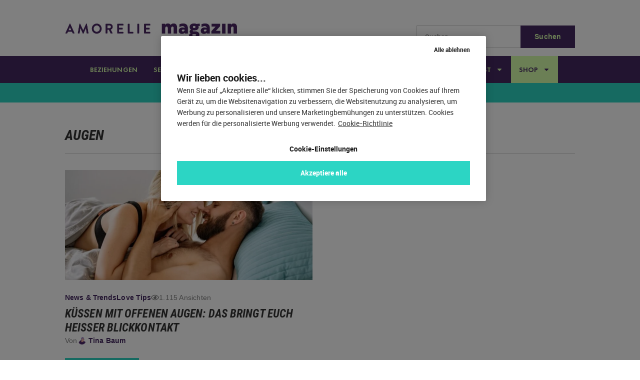

--- FILE ---
content_type: text/html; charset=UTF-8
request_url: https://magazin.amorelie.de/tag/augen/
body_size: 15918
content:
<!doctype html>
<html lang="de">
<head>
	<meta charset="UTF-8">
	<meta name="viewport" content="width=device-width, initial-scale=1">
	<link rel="profile" href="https://gmpg.org/xfn/11">
	<meta name='robots' content='noindex, follow' />
	<style>img:is([sizes="auto" i], [sizes^="auto," i]) { contain-intrinsic-size: 3000px 1500px }</style>
	
<!-- Google Tag Manager for WordPress by gtm4wp.com -->
<script data-cfasync="false" data-pagespeed-no-defer>
	var gtm4wp_datalayer_name = "dataLayer";
	var dataLayer = dataLayer || [];
</script>
<!-- End Google Tag Manager for WordPress by gtm4wp.com -->
	<!-- This site is optimized with the Yoast SEO plugin v25.9 - https://yoast.com/wordpress/plugins/seo/ -->
	<title>Markiert mit &quot;Augen&quot; &#8226; AMORELIE Magazin</title>
	<meta name="description" content="Auf der Suche nach Inspiration oder Informationen zum Begriff &quot;Augen&quot;? Schau dir unsere Veröffentlichungen an, die mit &quot;Augen&quot; markiert sind." />
	<meta property="og:locale" content="de_DE" />
	<meta property="og:type" content="article" />
	<meta property="og:title" content="Markiert mit &quot;Augen&quot; &#8226; AMORELIE Magazin" />
	<meta property="og:description" content="Auf der Suche nach Inspiration oder Informationen zum Begriff &quot;Augen&quot;? Schau dir unsere Veröffentlichungen an, die mit &quot;Augen&quot; markiert sind." />
	<meta property="og:url" content="https://magazin.amorelie.de/tag/augen/" />
	<meta property="og:site_name" content="AMORELIE Magazin" />
	<meta property="og:image" content="https://magazin.amorelie.de/app/uploads/amorelie_cover_turquoise.png" />
	<meta property="og:image:width" content="1920" />
	<meta property="og:image:height" content="1080" />
	<meta property="og:image:type" content="image/png" />
	<meta name="twitter:card" content="summary_large_image" />
	<script type="application/ld+json" class="yoast-schema-graph">{"@context":"https://schema.org","@graph":[{"@type":"CollectionPage","@id":"https://magazin.amorelie.de/tag/augen/","url":"https://magazin.amorelie.de/tag/augen/","name":"Markiert mit \"Augen\" &#8226; AMORELIE Magazin","isPartOf":{"@id":"https://magazin.amorelie.de/#website"},"primaryImageOfPage":{"@id":"https://magazin.amorelie.de/tag/augen/#primaryimage"},"image":{"@id":"https://magazin.amorelie.de/tag/augen/#primaryimage"},"thumbnailUrl":"https://magazin.amorelie.de/app/uploads/pexels-yan-krukau-5217112-scaled-e1676365175670.jpg","description":"Auf der Suche nach Inspiration oder Informationen zum Begriff \"Augen\"? Schau dir unsere Veröffentlichungen an, die mit \"Augen\" markiert sind.","breadcrumb":{"@id":"https://magazin.amorelie.de/tag/augen/#breadcrumb"},"inLanguage":"de"},{"@type":"ImageObject","inLanguage":"de","@id":"https://magazin.amorelie.de/tag/augen/#primaryimage","url":"https://magazin.amorelie.de/app/uploads/pexels-yan-krukau-5217112-scaled-e1676365175670.jpg","contentUrl":"https://magazin.amorelie.de/app/uploads/pexels-yan-krukau-5217112-scaled-e1676365175670.jpg","width":1200,"height":800},{"@type":"BreadcrumbList","@id":"https://magazin.amorelie.de/tag/augen/#breadcrumb","itemListElement":[{"@type":"ListItem","position":1,"name":"AMORELIE Magazin","item":"https://magazin.amorelie.de/"},{"@type":"ListItem","position":2,"name":"Augen"}]},{"@type":"WebSite","@id":"https://magazin.amorelie.de/#website","url":"https://magazin.amorelie.de/","name":"AMORELIE Magazin","description":"COME WITH US","publisher":{"@id":"https://magazin.amorelie.de/#organization"},"alternateName":"AMORELIE","potentialAction":[{"@type":"SearchAction","target":{"@type":"EntryPoint","urlTemplate":"https://magazin.amorelie.de/?s={search_term_string}"},"query-input":{"@type":"PropertyValueSpecification","valueRequired":true,"valueName":"search_term_string"}}],"inLanguage":"de"},{"@type":"Organization","@id":"https://magazin.amorelie.de/#organization","name":"Amorelie.de","alternateName":"Amorelie","url":"https://magazin.amorelie.de/","logo":{"@type":"ImageObject","inLanguage":"de","@id":"https://magazin.amorelie.de/#/schema/logo/image/","url":"https://magazin.amorelie.de/app/uploads/amorelie_logo.svg","contentUrl":"https://magazin.amorelie.de/app/uploads/amorelie_logo.svg","width":1024,"height":123,"caption":"Amorelie.de"},"image":{"@id":"https://magazin.amorelie.de/#/schema/logo/image/"}}]}</script>
	<!-- / Yoast SEO plugin. -->


<link rel='dns-prefetch' href='//static.klaviyo.com' />
<link rel="alternate" type="application/rss+xml" title="AMORELIE Magazin &raquo; Feed" href="https://magazin.amorelie.de/feed/" />
<link rel="alternate" type="application/rss+xml" title="AMORELIE Magazin &raquo; Kommentar-Feed" href="https://magazin.amorelie.de/comments/feed/" />
<link rel="alternate" type="application/rss+xml" title="AMORELIE Magazin &raquo; Augen Schlagwort-Feed" href="https://magazin.amorelie.de/tag/augen/feed/" />
<script>
window._wpemojiSettings = {"baseUrl":"https:\/\/s.w.org\/images\/core\/emoji\/16.0.1\/72x72\/","ext":".png","svgUrl":"https:\/\/s.w.org\/images\/core\/emoji\/16.0.1\/svg\/","svgExt":".svg","source":{"concatemoji":"https:\/\/magazin.amorelie.de\/wp\/wp-includes\/js\/wp-emoji-release.min.js?ver=6.8.2"}};
/*! This file is auto-generated */
!function(s,n){var o,i,e;function c(e){try{var t={supportTests:e,timestamp:(new Date).valueOf()};sessionStorage.setItem(o,JSON.stringify(t))}catch(e){}}function p(e,t,n){e.clearRect(0,0,e.canvas.width,e.canvas.height),e.fillText(t,0,0);var t=new Uint32Array(e.getImageData(0,0,e.canvas.width,e.canvas.height).data),a=(e.clearRect(0,0,e.canvas.width,e.canvas.height),e.fillText(n,0,0),new Uint32Array(e.getImageData(0,0,e.canvas.width,e.canvas.height).data));return t.every(function(e,t){return e===a[t]})}function u(e,t){e.clearRect(0,0,e.canvas.width,e.canvas.height),e.fillText(t,0,0);for(var n=e.getImageData(16,16,1,1),a=0;a<n.data.length;a++)if(0!==n.data[a])return!1;return!0}function f(e,t,n,a){switch(t){case"flag":return n(e,"\ud83c\udff3\ufe0f\u200d\u26a7\ufe0f","\ud83c\udff3\ufe0f\u200b\u26a7\ufe0f")?!1:!n(e,"\ud83c\udde8\ud83c\uddf6","\ud83c\udde8\u200b\ud83c\uddf6")&&!n(e,"\ud83c\udff4\udb40\udc67\udb40\udc62\udb40\udc65\udb40\udc6e\udb40\udc67\udb40\udc7f","\ud83c\udff4\u200b\udb40\udc67\u200b\udb40\udc62\u200b\udb40\udc65\u200b\udb40\udc6e\u200b\udb40\udc67\u200b\udb40\udc7f");case"emoji":return!a(e,"\ud83e\udedf")}return!1}function g(e,t,n,a){var r="undefined"!=typeof WorkerGlobalScope&&self instanceof WorkerGlobalScope?new OffscreenCanvas(300,150):s.createElement("canvas"),o=r.getContext("2d",{willReadFrequently:!0}),i=(o.textBaseline="top",o.font="600 32px Arial",{});return e.forEach(function(e){i[e]=t(o,e,n,a)}),i}function t(e){var t=s.createElement("script");t.src=e,t.defer=!0,s.head.appendChild(t)}"undefined"!=typeof Promise&&(o="wpEmojiSettingsSupports",i=["flag","emoji"],n.supports={everything:!0,everythingExceptFlag:!0},e=new Promise(function(e){s.addEventListener("DOMContentLoaded",e,{once:!0})}),new Promise(function(t){var n=function(){try{var e=JSON.parse(sessionStorage.getItem(o));if("object"==typeof e&&"number"==typeof e.timestamp&&(new Date).valueOf()<e.timestamp+604800&&"object"==typeof e.supportTests)return e.supportTests}catch(e){}return null}();if(!n){if("undefined"!=typeof Worker&&"undefined"!=typeof OffscreenCanvas&&"undefined"!=typeof URL&&URL.createObjectURL&&"undefined"!=typeof Blob)try{var e="postMessage("+g.toString()+"("+[JSON.stringify(i),f.toString(),p.toString(),u.toString()].join(",")+"));",a=new Blob([e],{type:"text/javascript"}),r=new Worker(URL.createObjectURL(a),{name:"wpTestEmojiSupports"});return void(r.onmessage=function(e){c(n=e.data),r.terminate(),t(n)})}catch(e){}c(n=g(i,f,p,u))}t(n)}).then(function(e){for(var t in e)n.supports[t]=e[t],n.supports.everything=n.supports.everything&&n.supports[t],"flag"!==t&&(n.supports.everythingExceptFlag=n.supports.everythingExceptFlag&&n.supports[t]);n.supports.everythingExceptFlag=n.supports.everythingExceptFlag&&!n.supports.flag,n.DOMReady=!1,n.readyCallback=function(){n.DOMReady=!0}}).then(function(){return e}).then(function(){var e;n.supports.everything||(n.readyCallback(),(e=n.source||{}).concatemoji?t(e.concatemoji):e.wpemoji&&e.twemoji&&(t(e.twemoji),t(e.wpemoji)))}))}((window,document),window._wpemojiSettings);
</script>
<link rel='stylesheet' id='quiz-maker-admin-css' href='https://magazin.amorelie.de/app/plugins/quiz-maker/admin/css/admin.css?ver=6.7.0.57' media='all' />
<style id='wp-emoji-styles-inline-css'>

	img.wp-smiley, img.emoji {
		display: inline !important;
		border: none !important;
		box-shadow: none !important;
		height: 1em !important;
		width: 1em !important;
		margin: 0 0.07em !important;
		vertical-align: -0.1em !important;
		background: none !important;
		padding: 0 !important;
	}
</style>
<link rel='stylesheet' id='wp-block-library-css' href='https://magazin.amorelie.de/wp/wp-includes/css/dist/block-library/style.min.css?ver=6.8.2' media='all' />
<style id='filebird-block-filebird-gallery-style-inline-css'>
ul.filebird-block-filebird-gallery{margin:auto!important;padding:0!important;width:100%}ul.filebird-block-filebird-gallery.layout-grid{display:grid;grid-gap:20px;align-items:stretch;grid-template-columns:repeat(var(--columns),1fr);justify-items:stretch}ul.filebird-block-filebird-gallery.layout-grid li img{border:1px solid #ccc;box-shadow:2px 2px 6px 0 rgba(0,0,0,.3);height:100%;max-width:100%;-o-object-fit:cover;object-fit:cover;width:100%}ul.filebird-block-filebird-gallery.layout-masonry{-moz-column-count:var(--columns);-moz-column-gap:var(--space);column-gap:var(--space);-moz-column-width:var(--min-width);columns:var(--min-width) var(--columns);display:block;overflow:auto}ul.filebird-block-filebird-gallery.layout-masonry li{margin-bottom:var(--space)}ul.filebird-block-filebird-gallery li{list-style:none}ul.filebird-block-filebird-gallery li figure{height:100%;margin:0;padding:0;position:relative;width:100%}ul.filebird-block-filebird-gallery li figure figcaption{background:linear-gradient(0deg,rgba(0,0,0,.7),rgba(0,0,0,.3) 70%,transparent);bottom:0;box-sizing:border-box;color:#fff;font-size:.8em;margin:0;max-height:100%;overflow:auto;padding:3em .77em .7em;position:absolute;text-align:center;width:100%;z-index:2}ul.filebird-block-filebird-gallery li figure figcaption a{color:inherit}

</style>
<link rel='stylesheet' id='quiz-maker-css' href='https://magazin.amorelie.de/app/plugins/quiz-maker/public/css/quiz-maker-public.css?ver=6.7.0.57' media='all' />
<link rel='stylesheet' id='hello-elementor-css' href='https://magazin.amorelie.de/app/themes/hello-elementor/assets/css/reset.css?ver=3.4.4' media='all' />
<link rel='stylesheet' id='hello-elementor-theme-style-css' href='https://magazin.amorelie.de/app/themes/hello-elementor/assets/css/theme.css?ver=3.4.4' media='all' />
<link rel='stylesheet' id='hello-elementor-header-footer-css' href='https://magazin.amorelie.de/app/themes/hello-elementor/assets/css/header-footer.css?ver=3.4.4' media='all' />
<link rel='stylesheet' id='elementor-frontend-css' href='https://magazin.amorelie.de/app/uploads/elementor/css/custom-frontend.min.css?ver=1757488423' media='all' />
<link rel='stylesheet' id='elementor-post-6-css' href='https://magazin.amorelie.de/app/uploads/elementor/css/post-6.css?ver=1757488423' media='all' />
<link rel='stylesheet' id='widget-image-css' href='https://magazin.amorelie.de/app/plugins/elementor/assets/css/widget-image.min.css?ver=3.31.5' media='all' />
<link rel='stylesheet' id='swiper-css' href='https://magazin.amorelie.de/app/plugins/elementor/assets/lib/swiper/v8/css/swiper.min.css?ver=8.4.5' media='all' />
<link rel='stylesheet' id='e-swiper-css' href='https://magazin.amorelie.de/app/plugins/elementor/assets/css/conditionals/e-swiper.min.css?ver=3.31.5' media='all' />
<link rel='stylesheet' id='widget-nav-menu-css' href='https://magazin.amorelie.de/app/uploads/elementor/css/custom-pro-widget-nav-menu.min.css?ver=1757488423' media='all' />
<link rel='stylesheet' id='widget-heading-css' href='https://magazin.amorelie.de/app/plugins/elementor/assets/css/widget-heading.min.css?ver=3.31.5' media='all' />
<link rel='stylesheet' id='widget-social-icons-css' href='https://magazin.amorelie.de/app/plugins/elementor/assets/css/widget-social-icons.min.css?ver=3.31.5' media='all' />
<link rel='stylesheet' id='e-apple-webkit-css' href='https://magazin.amorelie.de/app/uploads/elementor/css/custom-apple-webkit.min.css?ver=1757488423' media='all' />
<link rel='stylesheet' id='widget-divider-css' href='https://magazin.amorelie.de/app/plugins/elementor/assets/css/widget-divider.min.css?ver=3.31.5' media='all' />
<link rel='stylesheet' id='widget-loop-common-css' href='https://magazin.amorelie.de/app/plugins/elementor-pro/assets/css/widget-loop-common.min.css?ver=3.31.3' media='all' />
<link rel='stylesheet' id='widget-loop-grid-css' href='https://magazin.amorelie.de/app/uploads/elementor/css/custom-pro-widget-loop-grid.min.css?ver=1757488423' media='all' />
<link rel='stylesheet' id='elementor-post-26-css' href='https://magazin.amorelie.de/app/uploads/elementor/css/post-26.css?ver=1764664472' media='all' />
<link rel='stylesheet' id='elementor-post-87-css' href='https://magazin.amorelie.de/app/uploads/elementor/css/post-87.css?ver=1757488423' media='all' />
<link rel='stylesheet' id='elementor-post-9123-css' href='https://magazin.amorelie.de/app/uploads/elementor/css/post-9123.css?ver=1757488451' media='all' />
<link rel='stylesheet' id='wp_review-style-css' href='https://magazin.amorelie.de/app/plugins/wp-review/public/css/wp-review.css?ver=5.3.5' media='all' />
<link rel='stylesheet' id='brainium-style-css' href='https://magazin.amorelie.de/app/themes/brainium-easytoys/public/brainium-hello.css?ver=acab140bf33166cfb12b953a14e5af9456b713d3' media='all' />
<script src="https://magazin.amorelie.de/wp/wp-includes/js/jquery/jquery.min.js?ver=3.7.1" id="jquery-core-js"></script>
<script src="https://magazin.amorelie.de/wp/wp-includes/js/jquery/jquery-migrate.min.js?ver=3.4.1" id="jquery-migrate-js"></script>
<script src="https://magazin.amorelie.de/app/themes/brainium-easytoys/public/bundle.js?ver=acab140bf33166cfb12b953a14e5af9456b713d3" id="brainium-script-js"></script>
<meta name="generator" content="WordPress 6.8.2" />

<!-- Google Tag Manager for WordPress by gtm4wp.com -->
<!-- GTM Container placement set to automatic -->
<script data-cfasync="false" data-pagespeed-no-defer>
	var dataLayer_content = {"pagePostType":"post","pagePostType2":"tag-post"};
	dataLayer.push( dataLayer_content );
</script>
<script data-cfasync="false" data-pagespeed-no-defer>
(function(w,d,s,l,i){w[l]=w[l]||[];w[l].push({'gtm.start':
new Date().getTime(),event:'gtm.js'});var f=d.getElementsByTagName(s)[0],
j=d.createElement(s),dl=l!='dataLayer'?'&l='+l:'';j.async=true;j.src=
'//www.googletagmanager.com/gtm.js?id='+i+dl;f.parentNode.insertBefore(j,f);
})(window,document,'script','dataLayer','GTM-TFBPMB3');
</script>
<!-- End Google Tag Manager for WordPress by gtm4wp.com --><link rel="llms-sitemap" href="https://magazin.amorelie.de/llms.txt" />
<style type="text/css" id="tve_global_variables">:root{--tcb-background-author-image:url(https://secure.gravatar.com/avatar/0f91db0741481597ecaa747cff4738a16c22baa52d786cdbc2ca36c6fd44ad8e?s=256&d=mm&r=g);--tcb-background-user-image:url();--tcb-background-featured-image-thumbnail:url(https://magazin.amorelie.de/app/uploads/pexels-yan-krukau-5217112-scaled-e1676365175670.jpg);}</style>			<style>
				.e-con.e-parent:nth-of-type(n+4):not(.e-lazyloaded):not(.e-no-lazyload),
				.e-con.e-parent:nth-of-type(n+4):not(.e-lazyloaded):not(.e-no-lazyload) * {
					background-image: none !important;
				}
				@media screen and (max-height: 1024px) {
					.e-con.e-parent:nth-of-type(n+3):not(.e-lazyloaded):not(.e-no-lazyload),
					.e-con.e-parent:nth-of-type(n+3):not(.e-lazyloaded):not(.e-no-lazyload) * {
						background-image: none !important;
					}
				}
				@media screen and (max-height: 640px) {
					.e-con.e-parent:nth-of-type(n+2):not(.e-lazyloaded):not(.e-no-lazyload),
					.e-con.e-parent:nth-of-type(n+2):not(.e-lazyloaded):not(.e-no-lazyload) * {
						background-image: none !important;
					}
				}
			</style>
			<script>jQuery.migrateMute = true;</script>			<meta name="theme-color" content="#F2F2F2">
			<style type="text/css" id="thrive-default-styles"></style><link rel="icon" href="https://magazin.amorelie.de/app/uploads/favicon-1.png" sizes="32x32" />
<link rel="icon" href="https://magazin.amorelie.de/app/uploads/favicon-1.png" sizes="192x192" />
<link rel="apple-touch-icon" href="https://magazin.amorelie.de/app/uploads/favicon-1.png" />
<meta name="msapplication-TileImage" content="https://magazin.amorelie.de/app/uploads/favicon-1.png" />
</head>
<body class="archive tag tag-augen tag-8451 wp-custom-logo wp-embed-responsive wp-theme-hello-elementor wp-child-theme-brainium-easytoys hello-elementor-default elementor-page-9123 elementor-default elementor-template-full-width elementor-kit-6">


<!-- GTM Container placement set to automatic -->
<!-- Google Tag Manager (noscript) -->
				<noscript><iframe src="https://www.googletagmanager.com/ns.html?id=GTM-TFBPMB3" height="0" width="0" style="display:none;visibility:hidden" aria-hidden="true"></iframe></noscript>
<!-- End Google Tag Manager (noscript) -->
<a class="skip-link screen-reader-text" href="#content">Zum Inhalt springen</a>

		<header data-elementor-type="header" data-elementor-id="26" class="elementor elementor-26 elementor-location-header" data-elementor-post-type="elementor_library">
			<div class="elementor-element elementor-element-28e4c02 e-flex e-con-boxed e-con e-parent" data-id="28e4c02" data-element_type="container" data-settings="{&quot;background_background&quot;:&quot;classic&quot;}">
					<div class="e-con-inner">
				<div class="elementor-element elementor-element-c05f377 elementor-widget elementor-widget-theme-site-logo elementor-widget-image" data-id="c05f377" data-element_type="widget" data-widget_type="theme-site-logo.default">
				<div class="elementor-widget-container">
											<a href="https://magazin.amorelie.de">
			<img width="670" height="70" src="https://magazin.amorelie.de/app/uploads/31-CT-Magazine-redesign-LOGO-240731_DESKTOP-SIZE.jpg" class="attachment-medium_large size-medium_large wp-image-16599" alt="" srcset="https://magazin.amorelie.de/app/uploads/31-CT-Magazine-redesign-LOGO-240731_DESKTOP-SIZE.jpg 670w, https://magazin.amorelie.de/app/uploads/31-CT-Magazine-redesign-LOGO-240731_DESKTOP-SIZE-300x31.jpg 300w" sizes="(max-width: 670px) 100vw, 670px" />				</a>
											</div>
				</div>
		<div class="elementor-element elementor-element-de06cf6 e-con-full elementor-hidden-desktop elementor-hidden-laptop elementor-hidden-tablet_extra elementor-hidden-tablet e-flex e-con e-child" data-id="de06cf6" data-element_type="container" data-settings="{&quot;position&quot;:&quot;absolute&quot;}">
				<div class="elementor-element elementor-element-31d8162 elementor-widget elementor-widget-wp-widget-search" data-id="31d8162" data-element_type="widget" data-widget_type="wp-widget-search.default">
				<div class="elementor-widget-container">
					<form role="search" method="get" class="search-form" action="https://magazin.amorelie.de/">
				<label>
					<span class="screen-reader-text">Suche nach:</span>
					<input type="search" class="search-field" placeholder="Suchen …" value="" name="s" />
				</label>
				<input type="submit" class="search-submit" value="Suchen" />
			</form>				</div>
				</div>
				<div class="elementor-element elementor-element-b7737dc elementor-nav-menu--stretch elementor-hidden-desktop elementor-hidden-laptop elementor-hidden-tablet_extra elementor-widget__width-initial elementor-nav-menu--dropdown-tablet elementor-nav-menu__text-align-aside elementor-nav-menu--toggle elementor-nav-menu--burger elementor-widget elementor-widget-nav-menu" data-id="b7737dc" data-element_type="widget" data-settings="{&quot;full_width&quot;:&quot;stretch&quot;,&quot;submenu_icon&quot;:{&quot;value&quot;:&quot;&lt;i class=\&quot;\&quot;&gt;&lt;\/i&gt;&quot;,&quot;library&quot;:&quot;&quot;},&quot;layout&quot;:&quot;horizontal&quot;,&quot;toggle&quot;:&quot;burger&quot;}" data-widget_type="nav-menu.default">
				<div class="elementor-widget-container">
								<nav aria-label="Menü" class="elementor-nav-menu--main elementor-nav-menu__container elementor-nav-menu--layout-horizontal e--pointer-underline e--animation-fade">
				<ul id="menu-1-b7737dc" class="elementor-nav-menu"><li class="menu-item menu-item-type-taxonomy menu-item-object-category menu-item-15180"><a href="https://magazin.amorelie.de/category/sex/" class="elementor-item">Sex</a></li>
<li class="menu-item menu-item-type-taxonomy menu-item-object-category menu-item-15181"><a href="https://magazin.amorelie.de/category/ratgeber/" class="elementor-item">Ratgeber</a></li>
<li class="menu-item menu-item-type-taxonomy menu-item-object-category menu-item-15182"><a href="https://magazin.amorelie.de/category/news-trends/" class="elementor-item">News &amp; Trends</a></li>
<li class="menu-item menu-item-type-taxonomy menu-item-object-category menu-item-17066"><a href="https://magazin.amorelie.de/category/erotische-geschichten/" class="elementor-item">Erotische Geschichten</a></li>
<li class="menu-item menu-item-type-taxonomy menu-item-object-category menu-item-15183"><a href="https://magazin.amorelie.de/category/horoskop/" class="elementor-item">Horoskop</a></li>
<li class="menu-item menu-item-type-taxonomy menu-item-object-category menu-item-15184"><a href="https://magazin.amorelie.de/category/podcast/" class="elementor-item">Podcast</a></li>
<li class="menu-item menu-item-type-custom menu-item-object-custom menu-item-15185"><a href="https://www.amorelie.de/" class="elementor-item">Shop</a></li>
</ul>			</nav>
					<div class="elementor-menu-toggle" role="button" tabindex="0" aria-label="Menü Umschalter" aria-expanded="false">
			<svg aria-hidden="true" role="presentation" class="elementor-menu-toggle__icon--open e-font-icon-svg e-eicon-menu-bar" viewBox="0 0 1000 1000" xmlns="http://www.w3.org/2000/svg"><path d="M104 333H896C929 333 958 304 958 271S929 208 896 208H104C71 208 42 237 42 271S71 333 104 333ZM104 583H896C929 583 958 554 958 521S929 458 896 458H104C71 458 42 487 42 521S71 583 104 583ZM104 833H896C929 833 958 804 958 771S929 708 896 708H104C71 708 42 737 42 771S71 833 104 833Z"></path></svg><svg aria-hidden="true" role="presentation" class="elementor-menu-toggle__icon--close e-font-icon-svg e-eicon-close" viewBox="0 0 1000 1000" xmlns="http://www.w3.org/2000/svg"><path d="M742 167L500 408 258 167C246 154 233 150 217 150 196 150 179 158 167 167 154 179 150 196 150 212 150 229 154 242 171 254L408 500 167 742C138 771 138 800 167 829 196 858 225 858 254 829L496 587 738 829C750 842 767 846 783 846 800 846 817 842 829 829 842 817 846 804 846 783 846 767 842 750 829 737L588 500 833 258C863 229 863 200 833 171 804 137 775 137 742 167Z"></path></svg>		</div>
					<nav class="elementor-nav-menu--dropdown elementor-nav-menu__container" aria-hidden="true">
				<ul id="menu-2-b7737dc" class="elementor-nav-menu"><li class="menu-item menu-item-type-taxonomy menu-item-object-category menu-item-15180"><a href="https://magazin.amorelie.de/category/sex/" class="elementor-item" tabindex="-1">Sex</a></li>
<li class="menu-item menu-item-type-taxonomy menu-item-object-category menu-item-15181"><a href="https://magazin.amorelie.de/category/ratgeber/" class="elementor-item" tabindex="-1">Ratgeber</a></li>
<li class="menu-item menu-item-type-taxonomy menu-item-object-category menu-item-15182"><a href="https://magazin.amorelie.de/category/news-trends/" class="elementor-item" tabindex="-1">News &amp; Trends</a></li>
<li class="menu-item menu-item-type-taxonomy menu-item-object-category menu-item-17066"><a href="https://magazin.amorelie.de/category/erotische-geschichten/" class="elementor-item" tabindex="-1">Erotische Geschichten</a></li>
<li class="menu-item menu-item-type-taxonomy menu-item-object-category menu-item-15183"><a href="https://magazin.amorelie.de/category/horoskop/" class="elementor-item" tabindex="-1">Horoskop</a></li>
<li class="menu-item menu-item-type-taxonomy menu-item-object-category menu-item-15184"><a href="https://magazin.amorelie.de/category/podcast/" class="elementor-item" tabindex="-1">Podcast</a></li>
<li class="menu-item menu-item-type-custom menu-item-object-custom menu-item-15185"><a href="https://www.amorelie.de/" class="elementor-item" tabindex="-1">Shop</a></li>
</ul>			</nav>
						</div>
				</div>
				</div>
		<div class="elementor-element elementor-element-411015b e-con-full elementor-hidden-mobile e-flex e-con e-child" data-id="411015b" data-element_type="container">
				<div class="elementor-element elementor-element-f740624 elementor-widget elementor-widget-wp-widget-search" data-id="f740624" data-element_type="widget" data-widget_type="wp-widget-search.default">
				<div class="elementor-widget-container">
					<form role="search" method="get" class="search-form" action="https://magazin.amorelie.de/">
				<label>
					<span class="screen-reader-text">Suche nach:</span>
					<input type="search" class="search-field" placeholder="Suchen …" value="" name="s" />
				</label>
				<input type="submit" class="search-submit" value="Suchen" />
			</form>				</div>
				</div>
				<div class="elementor-element elementor-element-0963d92 elementor-nav-menu--stretch elementor-hidden-desktop elementor-hidden-laptop elementor-hidden-tablet_extra elementor-widget__width-initial elementor-nav-menu--dropdown-tablet elementor-nav-menu__text-align-aside elementor-nav-menu--toggle elementor-nav-menu--burger elementor-widget elementor-widget-nav-menu" data-id="0963d92" data-element_type="widget" data-settings="{&quot;full_width&quot;:&quot;stretch&quot;,&quot;submenu_icon&quot;:{&quot;value&quot;:&quot;&lt;i class=\&quot;\&quot;&gt;&lt;\/i&gt;&quot;,&quot;library&quot;:&quot;&quot;},&quot;layout&quot;:&quot;horizontal&quot;,&quot;toggle&quot;:&quot;burger&quot;}" data-widget_type="nav-menu.default">
				<div class="elementor-widget-container">
								<nav aria-label="Menü" class="elementor-nav-menu--main elementor-nav-menu__container elementor-nav-menu--layout-horizontal e--pointer-underline e--animation-fade">
				<ul id="menu-1-0963d92" class="elementor-nav-menu"><li class="menu-item menu-item-type-taxonomy menu-item-object-category menu-item-15180"><a href="https://magazin.amorelie.de/category/sex/" class="elementor-item">Sex</a></li>
<li class="menu-item menu-item-type-taxonomy menu-item-object-category menu-item-15181"><a href="https://magazin.amorelie.de/category/ratgeber/" class="elementor-item">Ratgeber</a></li>
<li class="menu-item menu-item-type-taxonomy menu-item-object-category menu-item-15182"><a href="https://magazin.amorelie.de/category/news-trends/" class="elementor-item">News &amp; Trends</a></li>
<li class="menu-item menu-item-type-taxonomy menu-item-object-category menu-item-17066"><a href="https://magazin.amorelie.de/category/erotische-geschichten/" class="elementor-item">Erotische Geschichten</a></li>
<li class="menu-item menu-item-type-taxonomy menu-item-object-category menu-item-15183"><a href="https://magazin.amorelie.de/category/horoskop/" class="elementor-item">Horoskop</a></li>
<li class="menu-item menu-item-type-taxonomy menu-item-object-category menu-item-15184"><a href="https://magazin.amorelie.de/category/podcast/" class="elementor-item">Podcast</a></li>
<li class="menu-item menu-item-type-custom menu-item-object-custom menu-item-15185"><a href="https://www.amorelie.de/" class="elementor-item">Shop</a></li>
</ul>			</nav>
					<div class="elementor-menu-toggle" role="button" tabindex="0" aria-label="Menü Umschalter" aria-expanded="false">
			<svg aria-hidden="true" role="presentation" class="elementor-menu-toggle__icon--open e-font-icon-svg e-eicon-menu-bar" viewBox="0 0 1000 1000" xmlns="http://www.w3.org/2000/svg"><path d="M104 333H896C929 333 958 304 958 271S929 208 896 208H104C71 208 42 237 42 271S71 333 104 333ZM104 583H896C929 583 958 554 958 521S929 458 896 458H104C71 458 42 487 42 521S71 583 104 583ZM104 833H896C929 833 958 804 958 771S929 708 896 708H104C71 708 42 737 42 771S71 833 104 833Z"></path></svg><svg aria-hidden="true" role="presentation" class="elementor-menu-toggle__icon--close e-font-icon-svg e-eicon-close" viewBox="0 0 1000 1000" xmlns="http://www.w3.org/2000/svg"><path d="M742 167L500 408 258 167C246 154 233 150 217 150 196 150 179 158 167 167 154 179 150 196 150 212 150 229 154 242 171 254L408 500 167 742C138 771 138 800 167 829 196 858 225 858 254 829L496 587 738 829C750 842 767 846 783 846 800 846 817 842 829 829 842 817 846 804 846 783 846 767 842 750 829 737L588 500 833 258C863 229 863 200 833 171 804 137 775 137 742 167Z"></path></svg>		</div>
					<nav class="elementor-nav-menu--dropdown elementor-nav-menu__container" aria-hidden="true">
				<ul id="menu-2-0963d92" class="elementor-nav-menu"><li class="menu-item menu-item-type-taxonomy menu-item-object-category menu-item-15180"><a href="https://magazin.amorelie.de/category/sex/" class="elementor-item" tabindex="-1">Sex</a></li>
<li class="menu-item menu-item-type-taxonomy menu-item-object-category menu-item-15181"><a href="https://magazin.amorelie.de/category/ratgeber/" class="elementor-item" tabindex="-1">Ratgeber</a></li>
<li class="menu-item menu-item-type-taxonomy menu-item-object-category menu-item-15182"><a href="https://magazin.amorelie.de/category/news-trends/" class="elementor-item" tabindex="-1">News &amp; Trends</a></li>
<li class="menu-item menu-item-type-taxonomy menu-item-object-category menu-item-17066"><a href="https://magazin.amorelie.de/category/erotische-geschichten/" class="elementor-item" tabindex="-1">Erotische Geschichten</a></li>
<li class="menu-item menu-item-type-taxonomy menu-item-object-category menu-item-15183"><a href="https://magazin.amorelie.de/category/horoskop/" class="elementor-item" tabindex="-1">Horoskop</a></li>
<li class="menu-item menu-item-type-taxonomy menu-item-object-category menu-item-15184"><a href="https://magazin.amorelie.de/category/podcast/" class="elementor-item" tabindex="-1">Podcast</a></li>
<li class="menu-item menu-item-type-custom menu-item-object-custom menu-item-15185"><a href="https://www.amorelie.de/" class="elementor-item" tabindex="-1">Shop</a></li>
</ul>			</nav>
						</div>
				</div>
				</div>
					</div>
				</div>
		<div class="elementor-element elementor-element-879d985 elementor-hidden-tablet elementor-hidden-mobile e-flex e-con-boxed e-con e-parent" data-id="879d985" data-element_type="container" data-settings="{&quot;background_background&quot;:&quot;classic&quot;}">
					<div class="e-con-inner">
				<div class="elementor-element elementor-element-5ad9922 elementor-nav-menu__align-center elementor-nav-menu--dropdown-none elementor-widget elementor-widget-nav-menu" data-id="5ad9922" data-element_type="widget" data-settings="{&quot;layout&quot;:&quot;horizontal&quot;,&quot;submenu_icon&quot;:{&quot;value&quot;:&quot;&lt;svg class=\&quot;e-font-icon-svg e-fas-caret-down\&quot; viewBox=\&quot;0 0 320 512\&quot; xmlns=\&quot;http:\/\/www.w3.org\/2000\/svg\&quot;&gt;&lt;path d=\&quot;M31.3 192h257.3c17.8 0 26.7 21.5 14.1 34.1L174.1 354.8c-7.8 7.8-20.5 7.8-28.3 0L17.2 226.1C4.6 213.5 13.5 192 31.3 192z\&quot;&gt;&lt;\/path&gt;&lt;\/svg&gt;&quot;,&quot;library&quot;:&quot;fa-solid&quot;}}" data-widget_type="nav-menu.default">
				<div class="elementor-widget-container">
								<nav aria-label="Menü" class="elementor-nav-menu--main elementor-nav-menu__container elementor-nav-menu--layout-horizontal e--pointer-underline e--animation-grow">
				<ul id="menu-1-5ad9922" class="elementor-nav-menu"><li class="menu-item menu-item-type-taxonomy menu-item-object-category menu-item-12452"><a href="https://magazin.amorelie.de/category/beziehungen/" class="elementor-item">Beziehungen</a></li>
<li class="menu-item menu-item-type-taxonomy menu-item-object-category menu-item-12453"><a href="https://magazin.amorelie.de/category/sex/" class="elementor-item">Sex</a></li>
<li class="menu-item menu-item-type-taxonomy menu-item-object-category menu-item-12454"><a href="https://magazin.amorelie.de/category/ratgeber/" class="elementor-item">Ratgeber</a></li>
<li class="menu-item menu-item-type-taxonomy menu-item-object-category menu-item-12455"><a href="https://magazin.amorelie.de/category/news-trends/" class="elementor-item">News &amp; Trends</a></li>
<li class="menu-item menu-item-type-taxonomy menu-item-object-category menu-item-17064"><a href="https://magazin.amorelie.de/category/erotische-geschichten/" class="elementor-item">Erotische Geschichten</a></li>
<li class="menu-item menu-item-type-taxonomy menu-item-object-category menu-item-12456"><a href="https://magazin.amorelie.de/category/horoskop/" class="elementor-item">Horoskop</a></li>
<li class="menu-item menu-item-type-taxonomy menu-item-object-category menu-item-has-children menu-item-12457"><a href="https://magazin.amorelie.de/category/podcast/" class="elementor-item">Podcast</a>
<ul class="sub-menu elementor-nav-menu--dropdown">
	<li class="menu-item menu-item-type-post_type menu-item-object-post menu-item-15175"><a href="https://magazin.amorelie.de/ich-hab-noch-nie-podcast/" class="elementor-sub-item">Ich hab noch nie – Podcast</a></li>
	<li class="menu-item menu-item-type-post_type menu-item-object-post menu-item-15176"><a href="https://magazin.amorelie.de/heart2heart-podcast/" class="elementor-sub-item">heart2heart –  Podcast</a></li>
</ul>
</li>
<li class="menu-item menu-item-type-custom menu-item-object-custom menu-item-has-children menu-item-12458"><a href="https://www.amorelie.de/" class="elementor-item">Shop</a>
<ul class="sub-menu elementor-nav-menu--dropdown">
	<li class="menu-item menu-item-type-custom menu-item-object-custom menu-item-12459"><a href="https://www.amorelie.de/sexspielzeug" class="elementor-sub-item">Sexspielzeug</a></li>
	<li class="menu-item menu-item-type-custom menu-item-object-custom menu-item-12460"><a href="https://www.amorelie.de/dessous" class="elementor-sub-item">Dessous</a></li>
	<li class="menu-item menu-item-type-custom menu-item-object-custom menu-item-12461"><a href="https://www.amorelie.de/bondage" class="elementor-sub-item">Bondage</a></li>
	<li class="menu-item menu-item-type-custom menu-item-object-custom menu-item-12462"><a href="https://www.amorelie.de/sex-zubehoer" class="elementor-sub-item">Zubehör</a></li>
	<li class="menu-item menu-item-type-custom menu-item-object-custom menu-item-12463"><a href="https://www.amorelie.de/sale" class="elementor-sub-item">Sale</a></li>
</ul>
</li>
</ul>			</nav>
						<nav class="elementor-nav-menu--dropdown elementor-nav-menu__container" aria-hidden="true">
				<ul id="menu-2-5ad9922" class="elementor-nav-menu"><li class="menu-item menu-item-type-taxonomy menu-item-object-category menu-item-12452"><a href="https://magazin.amorelie.de/category/beziehungen/" class="elementor-item" tabindex="-1">Beziehungen</a></li>
<li class="menu-item menu-item-type-taxonomy menu-item-object-category menu-item-12453"><a href="https://magazin.amorelie.de/category/sex/" class="elementor-item" tabindex="-1">Sex</a></li>
<li class="menu-item menu-item-type-taxonomy menu-item-object-category menu-item-12454"><a href="https://magazin.amorelie.de/category/ratgeber/" class="elementor-item" tabindex="-1">Ratgeber</a></li>
<li class="menu-item menu-item-type-taxonomy menu-item-object-category menu-item-12455"><a href="https://magazin.amorelie.de/category/news-trends/" class="elementor-item" tabindex="-1">News &amp; Trends</a></li>
<li class="menu-item menu-item-type-taxonomy menu-item-object-category menu-item-17064"><a href="https://magazin.amorelie.de/category/erotische-geschichten/" class="elementor-item" tabindex="-1">Erotische Geschichten</a></li>
<li class="menu-item menu-item-type-taxonomy menu-item-object-category menu-item-12456"><a href="https://magazin.amorelie.de/category/horoskop/" class="elementor-item" tabindex="-1">Horoskop</a></li>
<li class="menu-item menu-item-type-taxonomy menu-item-object-category menu-item-has-children menu-item-12457"><a href="https://magazin.amorelie.de/category/podcast/" class="elementor-item" tabindex="-1">Podcast</a>
<ul class="sub-menu elementor-nav-menu--dropdown">
	<li class="menu-item menu-item-type-post_type menu-item-object-post menu-item-15175"><a href="https://magazin.amorelie.de/ich-hab-noch-nie-podcast/" class="elementor-sub-item" tabindex="-1">Ich hab noch nie – Podcast</a></li>
	<li class="menu-item menu-item-type-post_type menu-item-object-post menu-item-15176"><a href="https://magazin.amorelie.de/heart2heart-podcast/" class="elementor-sub-item" tabindex="-1">heart2heart –  Podcast</a></li>
</ul>
</li>
<li class="menu-item menu-item-type-custom menu-item-object-custom menu-item-has-children menu-item-12458"><a href="https://www.amorelie.de/" class="elementor-item" tabindex="-1">Shop</a>
<ul class="sub-menu elementor-nav-menu--dropdown">
	<li class="menu-item menu-item-type-custom menu-item-object-custom menu-item-12459"><a href="https://www.amorelie.de/sexspielzeug" class="elementor-sub-item" tabindex="-1">Sexspielzeug</a></li>
	<li class="menu-item menu-item-type-custom menu-item-object-custom menu-item-12460"><a href="https://www.amorelie.de/dessous" class="elementor-sub-item" tabindex="-1">Dessous</a></li>
	<li class="menu-item menu-item-type-custom menu-item-object-custom menu-item-12461"><a href="https://www.amorelie.de/bondage" class="elementor-sub-item" tabindex="-1">Bondage</a></li>
	<li class="menu-item menu-item-type-custom menu-item-object-custom menu-item-12462"><a href="https://www.amorelie.de/sex-zubehoer" class="elementor-sub-item" tabindex="-1">Zubehör</a></li>
	<li class="menu-item menu-item-type-custom menu-item-object-custom menu-item-12463"><a href="https://www.amorelie.de/sale" class="elementor-sub-item" tabindex="-1">Sale</a></li>
</ul>
</li>
</ul>			</nav>
						</div>
				</div>
					</div>
				</div>
		<a class="elementor-element elementor-element-15f2933 e-flex e-con-boxed e-con e-parent" data-id="15f2933" data-element_type="container" data-settings="{&quot;background_background&quot;:&quot;classic&quot;}" href="https://www.amorelie.de/" target="_blank">
					<div class="e-con-inner">
				<div class="elementor-element elementor-element-b5cde06 elementor-widget elementor-widget-text-editor" data-id="b5cde06" data-element_type="widget" data-widget_type="text-editor.default">
				<div class="elementor-widget-container">
									<p>Hier geht&#8217;s zum AMORELIE Shop</p>								</div>
				</div>
				<div class="elementor-element elementor-element-60e5c55 elementor-view-default elementor-widget elementor-widget-icon" data-id="60e5c55" data-element_type="widget" data-widget_type="icon.default">
				<div class="elementor-widget-container">
							<div class="elementor-icon-wrapper">
			<div class="elementor-icon">
			<svg aria-hidden="true" class="e-font-icon-svg e-fas-chevron-right" viewBox="0 0 320 512" xmlns="http://www.w3.org/2000/svg"><path d="M285.476 272.971L91.132 467.314c-9.373 9.373-24.569 9.373-33.941 0l-22.667-22.667c-9.357-9.357-9.375-24.522-.04-33.901L188.505 256 34.484 101.255c-9.335-9.379-9.317-24.544.04-33.901l22.667-22.667c9.373-9.373 24.569-9.373 33.941 0L285.475 239.03c9.373 9.372 9.373 24.568.001 33.941z"></path></svg>			</div>
		</div>
						</div>
				</div>
					</div>
				</a>
				</header>
				<main data-elementor-type="archive" data-elementor-id="9123" class="elementor elementor-9123 elementor-location-archive" data-elementor-post-type="elementor_library">
			<div class="elementor-element elementor-element-ae9c200 e-flex e-con-boxed e-con e-parent" data-id="ae9c200" data-element_type="container">
					<div class="e-con-inner">
				<div class="elementor-element elementor-element-d6912c8 elementor-widget elementor-widget-heading" data-id="d6912c8" data-element_type="widget" data-widget_type="heading.default">
				<div class="elementor-widget-container">
					<h1 class="elementor-heading-title elementor-size-default">Augen</h1>				</div>
				</div>
				<div class="elementor-element elementor-element-86e7d8d elementor-widget-divider--view-line elementor-widget elementor-widget-divider" data-id="86e7d8d" data-element_type="widget" id="content" data-widget_type="divider.default">
				<div class="elementor-widget-container">
							<div class="elementor-divider">
			<span class="elementor-divider-separator">
						</span>
		</div>
						</div>
				</div>
				<div class="elementor-element elementor-element-28763a4 elementor-grid-2 elementor-grid-tablet-2 elementor-grid-mobile-1 elementor-widget elementor-widget-loop-grid" data-id="28763a4" data-element_type="widget" data-settings="{&quot;template_id&quot;:&quot;6092&quot;,&quot;columns&quot;:2,&quot;pagination_type&quot;:&quot;numbers_and_prev_next&quot;,&quot;_skin&quot;:&quot;post&quot;,&quot;columns_tablet&quot;:&quot;2&quot;,&quot;columns_mobile&quot;:&quot;1&quot;,&quot;edit_handle_selector&quot;:&quot;[data-elementor-type=\&quot;loop-item\&quot;]&quot;,&quot;pagination_load_type&quot;:&quot;page_reload&quot;,&quot;row_gap&quot;:{&quot;unit&quot;:&quot;px&quot;,&quot;size&quot;:&quot;&quot;,&quot;sizes&quot;:[]},&quot;row_gap_laptop&quot;:{&quot;unit&quot;:&quot;px&quot;,&quot;size&quot;:&quot;&quot;,&quot;sizes&quot;:[]},&quot;row_gap_tablet_extra&quot;:{&quot;unit&quot;:&quot;px&quot;,&quot;size&quot;:&quot;&quot;,&quot;sizes&quot;:[]},&quot;row_gap_tablet&quot;:{&quot;unit&quot;:&quot;px&quot;,&quot;size&quot;:&quot;&quot;,&quot;sizes&quot;:[]},&quot;row_gap_mobile&quot;:{&quot;unit&quot;:&quot;px&quot;,&quot;size&quot;:&quot;&quot;,&quot;sizes&quot;:[]}}" data-widget_type="loop-grid.post">
				<div class="elementor-widget-container">
							<div class="elementor-loop-container elementor-grid" role="list">
		<style id="loop-6092">.elementor-6092 .elementor-element.elementor-element-0ce8496{--display:flex;--flex-direction:column;--container-widget-width:100%;--container-widget-height:initial;--container-widget-flex-grow:0;--container-widget-align-self:initial;--flex-wrap-mobile:wrap;}.elementor-6092 .elementor-element.elementor-element-2d2eb6d{--display:flex;}.elementor-6092 .elementor-element.elementor-element-ca09b8c{width:100%;max-width:100%;}.elementor-6092 .elementor-element.elementor-element-ca09b8c img{width:100%;height:220px;object-fit:cover;object-position:center center;}.elementor-6092 .elementor-element.elementor-element-e30349c{--display:flex;--padding-top:24px;--padding-bottom:0px;--padding-left:0px;--padding-right:0px;}.elementor-6092 .elementor-element.elementor-element-ec94278{--display:flex;--flex-direction:row;--container-widget-width:initial;--container-widget-height:100%;--container-widget-flex-grow:1;--container-widget-align-self:stretch;--flex-wrap-mobile:wrap;--justify-content:space-between;--margin-top:0px;--margin-bottom:8px;--margin-left:0px;--margin-right:0px;}.elementor-6092 .elementor-element.elementor-element-900bf1c{--display:flex;--flex-direction:row;--container-widget-width:calc( ( 1 - var( --container-widget-flex-grow ) ) * 100% );--container-widget-height:100%;--container-widget-flex-grow:1;--container-widget-align-self:stretch;--flex-wrap-mobile:wrap;--align-items:center;--gap:8px 8px;--row-gap:8px;--column-gap:8px;}.elementor-6092 .elementor-element.elementor-element-60a176d.elementor-element{--align-self:center;}.elementor-6092 .elementor-element.elementor-element-60a176d .elementor-icon-wrapper{text-align:center;}.elementor-6092 .elementor-element.elementor-element-60a176d.elementor-view-stacked .elementor-icon{background-color:var( --e-global-color-085352e );}.elementor-6092 .elementor-element.elementor-element-60a176d.elementor-view-framed .elementor-icon, .elementor-6092 .elementor-element.elementor-element-60a176d.elementor-view-default .elementor-icon{color:var( --e-global-color-085352e );border-color:var( --e-global-color-085352e );}.elementor-6092 .elementor-element.elementor-element-60a176d.elementor-view-framed .elementor-icon, .elementor-6092 .elementor-element.elementor-element-60a176d.elementor-view-default .elementor-icon svg{fill:var( --e-global-color-085352e );}.elementor-6092 .elementor-element.elementor-element-60a176d .elementor-icon{font-size:16px;}.elementor-6092 .elementor-element.elementor-element-60a176d .elementor-icon svg{height:16px;}.elementor-6092 .elementor-element.elementor-element-b9b1958 .elementor-heading-title{font-family:var( --e-global-typography-36a70ef-font-family ), Sans-serif;font-size:var( --e-global-typography-36a70ef-font-size );font-weight:var( --e-global-typography-36a70ef-font-weight );text-transform:var( --e-global-typography-36a70ef-text-transform );line-height:var( --e-global-typography-36a70ef-line-height );letter-spacing:var( --e-global-typography-36a70ef-letter-spacing );}.elementor-6092 .elementor-element.elementor-element-43529db{--display:flex;--flex-direction:row;--container-widget-width:initial;--container-widget-height:100%;--container-widget-flex-grow:1;--container-widget-align-self:stretch;--flex-wrap-mobile:wrap;--gap:5px 5px;--row-gap:5px;--column-gap:5px;}.elementor-6092 .elementor-element.elementor-element-803b7af{font-family:var( --e-global-typography-text-font-family ), Sans-serif;font-size:var( --e-global-typography-text-font-size );font-weight:var( --e-global-typography-text-font-weight );line-height:var( --e-global-typography-text-line-height );letter-spacing:var( --e-global-typography-text-letter-spacing );color:var( --e-global-color-085352e );}.elementor-6092 .elementor-element.elementor-element-c746540 .elementor-repeater-item-4b933d5 .elementor-icon-list-icon{width:16px;}.elementor-6092 .elementor-element.elementor-element-c746540 > .elementor-widget-container{margin:0px 0px 0px 1px;}.elementor-6092 .elementor-element.elementor-element-c746540 .elementor-icon-list-icon{width:16px;}.elementor-6092 .elementor-element.elementor-element-c746540 .elementor-icon-list-icon i{font-size:16px;}.elementor-6092 .elementor-element.elementor-element-c746540 .elementor-icon-list-icon svg{--e-icon-list-icon-size:16px;}.elementor-6092 .elementor-element.elementor-element-c746540 .elementor-icon-list-item{font-family:var( --e-global-typography-text-font-family ), Sans-serif;font-size:var( --e-global-typography-text-font-size );font-weight:var( --e-global-typography-text-font-weight );line-height:var( --e-global-typography-text-line-height );letter-spacing:var( --e-global-typography-text-letter-spacing );}.elementor-6092 .elementor-element.elementor-element-3e453da{--display:flex;--flex-direction:row;--container-widget-width:calc( ( 1 - var( --container-widget-flex-grow ) ) * 100% );--container-widget-height:100%;--container-widget-flex-grow:1;--container-widget-align-self:stretch;--flex-wrap-mobile:wrap;--align-items:center;--gap:8px 8px;--row-gap:8px;--column-gap:8px;}.elementor-6092 .elementor-element.elementor-element-218b8f0.elementor-element{--align-self:center;}.elementor-6092 .elementor-element.elementor-element-218b8f0 .elementor-icon-wrapper{text-align:center;}.elementor-6092 .elementor-element.elementor-element-218b8f0.elementor-view-stacked .elementor-icon{background-color:var( --e-global-color-085352e );}.elementor-6092 .elementor-element.elementor-element-218b8f0.elementor-view-framed .elementor-icon, .elementor-6092 .elementor-element.elementor-element-218b8f0.elementor-view-default .elementor-icon{color:var( --e-global-color-085352e );border-color:var( --e-global-color-085352e );}.elementor-6092 .elementor-element.elementor-element-218b8f0.elementor-view-framed .elementor-icon, .elementor-6092 .elementor-element.elementor-element-218b8f0.elementor-view-default .elementor-icon svg{fill:var( --e-global-color-085352e );}.elementor-6092 .elementor-element.elementor-element-218b8f0 .elementor-icon{font-size:16px;}.elementor-6092 .elementor-element.elementor-element-218b8f0 .elementor-icon svg{height:16px;}.elementor-6092 .elementor-element.elementor-element-2f9a134 .elementor-button{background-color:var( --e-global-color-accent );font-family:"Objektiv KM1", Sans-serif;font-size:14px;font-weight:700;text-transform:uppercase;text-decoration:none;fill:var( --e-global-color-caa4e44 );color:var( --e-global-color-caa4e44 );}.elementor-6092 .elementor-element.elementor-element-2f9a134 .elementor-button:hover, .elementor-6092 .elementor-element.elementor-element-2f9a134 .elementor-button:focus{background-color:var( --e-global-color-caa4e44 );color:var( --e-global-color-accent );}.elementor-6092 .elementor-element.elementor-element-2f9a134 > .elementor-widget-container{margin:24px 0px 0px 0px;}.elementor-6092 .elementor-element.elementor-element-2f9a134 .elementor-button:hover svg, .elementor-6092 .elementor-element.elementor-element-2f9a134 .elementor-button:focus svg{fill:var( --e-global-color-accent );}@media(max-width:1366px){.elementor-6092 .elementor-element.elementor-element-b9b1958 .elementor-heading-title{font-size:var( --e-global-typography-36a70ef-font-size );line-height:var( --e-global-typography-36a70ef-line-height );letter-spacing:var( --e-global-typography-36a70ef-letter-spacing );}.elementor-6092 .elementor-element.elementor-element-803b7af{font-size:var( --e-global-typography-text-font-size );line-height:var( --e-global-typography-text-line-height );letter-spacing:var( --e-global-typography-text-letter-spacing );}.elementor-6092 .elementor-element.elementor-element-c746540 .elementor-icon-list-item{font-size:var( --e-global-typography-text-font-size );line-height:var( --e-global-typography-text-line-height );letter-spacing:var( --e-global-typography-text-letter-spacing );}}@media(max-width:1024px){.elementor-6092 .elementor-element.elementor-element-2d2eb6d{--min-height:200px;}.elementor-6092 .elementor-element.elementor-element-ca09b8c img{height:300px;}.elementor-6092 .elementor-element.elementor-element-b9b1958 .elementor-heading-title{font-size:var( --e-global-typography-36a70ef-font-size );line-height:var( --e-global-typography-36a70ef-line-height );letter-spacing:var( --e-global-typography-36a70ef-letter-spacing );}.elementor-6092 .elementor-element.elementor-element-803b7af{font-size:var( --e-global-typography-text-font-size );line-height:var( --e-global-typography-text-line-height );letter-spacing:var( --e-global-typography-text-letter-spacing );}.elementor-6092 .elementor-element.elementor-element-c746540 .elementor-icon-list-item{font-size:var( --e-global-typography-text-font-size );line-height:var( --e-global-typography-text-line-height );letter-spacing:var( --e-global-typography-text-letter-spacing );}}@media(max-width:767px){.elementor-6092 .elementor-element.elementor-element-2d2eb6d{--min-height:120px;}.elementor-6092 .elementor-element.elementor-element-ca09b8c img{height:185px;}.elementor-6092 .elementor-element.elementor-element-e30349c{--padding-top:16px;--padding-bottom:16px;--padding-left:16px;--padding-right:16px;}.elementor-6092 .elementor-element.elementor-element-b9b1958 .elementor-heading-title{font-size:var( --e-global-typography-36a70ef-font-size );line-height:var( --e-global-typography-36a70ef-line-height );letter-spacing:var( --e-global-typography-36a70ef-letter-spacing );}.elementor-6092 .elementor-element.elementor-element-803b7af{font-size:var( --e-global-typography-text-font-size );line-height:var( --e-global-typography-text-line-height );letter-spacing:var( --e-global-typography-text-letter-spacing );}.elementor-6092 .elementor-element.elementor-element-c746540 .elementor-icon-list-item{font-size:var( --e-global-typography-text-font-size );line-height:var( --e-global-typography-text-line-height );letter-spacing:var( --e-global-typography-text-letter-spacing );}.elementor-6092 .elementor-element.elementor-element-3e453da{--margin-top:0px;--margin-bottom:16px;--margin-left:0px;--margin-right:0px;}}@media(min-width:768px){.elementor-6092 .elementor-element.elementor-element-2d2eb6d{--width:100%;}.elementor-6092 .elementor-element.elementor-element-900bf1c{--width:auto;}.elementor-6092 .elementor-element.elementor-element-3e453da{--width:auto;}}/* Start custom CSS for image, class: .elementor-element-ca09b8c */.elementor-6092 .elementor-element.elementor-element-ca09b8c a,
.elementor-6092 .elementor-element.elementor-element-ca09b8c img {
    width: 100%;
}/* End custom CSS */
/* Start custom CSS for icon, class: .elementor-element-60a176d */.elementor-6092 .elementor-element.elementor-element-60a176d {
    height: 20px; 
}/* End custom CSS */
/* Start custom CSS for shortcode, class: .elementor-element-08dc457 */.elementor-6092 .elementor-element.elementor-element-08dc457 {
    color: var(--e-global-color-085352e);
    font-family: var(--e-global-typography-text-font-family), Sans-serif;
    font-size: var(--e-global-typography-text-font-size);
    font-weight: var(--e-global-typography-text-font-weight);
    line-height: var(--e-global-typography-text-line-height);
    letter-spacing: var(--e-global-typography-text-letter-spacing);
}/* End custom CSS */
/* Start custom CSS for text-editor, class: .elementor-element-803b7af */.elementor-6092 .elementor-element.elementor-element-803b7af p {
    margin-bottom: 0;
}/* End custom CSS */
/* Start custom CSS for icon, class: .elementor-element-218b8f0 */.elementor-6092 .elementor-element.elementor-element-218b8f0 {
    height: 20px; 
}/* End custom CSS */
/* Start custom CSS for shortcode, class: .elementor-element-f0edf2a */.elementor-6092 .elementor-element.elementor-element-f0edf2a {
    color: var(--e-global-color-085352e);
    font-family: var(--e-global-typography-text-font-family), Sans-serif;
    font-size: var(--e-global-typography-text-font-size);
    font-weight: var(--e-global-typography-text-font-weight);
    line-height: var(--e-global-typography-text-line-height);
    letter-spacing: var(--e-global-typography-text-letter-spacing);
}/* End custom CSS */</style>		<div data-elementor-type="loop-item" data-elementor-id="6092" class="elementor elementor-6092 e-loop-item e-loop-item-14307 post-14307 post type-post status-publish format-standard has-post-thumbnail hentry category-love-tips category-news-trends tag-augen tag-kuessen tag-kuessen-mit-offenen-augen" data-elementor-post-type="elementor_library" data-custom-edit-handle="1">
			<article class="elementor-element elementor-element-0ce8496 e-flex e-con-boxed e-con e-parent" data-id="0ce8496" data-element_type="container">
					<div class="e-con-inner">
		<div class="elementor-element elementor-element-2d2eb6d e-con-full e-flex e-con e-child" data-id="2d2eb6d" data-element_type="container" data-settings="{&quot;background_background&quot;:&quot;classic&quot;}">
				<div class="elementor-element elementor-element-ca09b8c elementor-widget__width-inherit elementor-widget elementor-widget-image" data-id="ca09b8c" data-element_type="widget" data-widget_type="image.default">
				<div class="elementor-widget-container">
																<a href="https://magazin.amorelie.de/kuessen-mit-offenen-augen/">
							<img fetchpriority="high" width="768" height="512" src="https://magazin.amorelie.de/app/uploads/pexels-yan-krukau-5217112-scaled-e1676365175670-768x512.jpg" class="attachment-medium_large size-medium_large wp-image-14308" alt="" srcset="https://magazin.amorelie.de/app/uploads/pexels-yan-krukau-5217112-scaled-e1676365175670-768x512.jpg 768w, https://magazin.amorelie.de/app/uploads/pexels-yan-krukau-5217112-scaled-e1676365175670-300x200.jpg 300w, https://magazin.amorelie.de/app/uploads/pexels-yan-krukau-5217112-scaled-e1676365175670-1024x683.jpg 1024w, https://magazin.amorelie.de/app/uploads/pexels-yan-krukau-5217112-scaled-e1676365175670.jpg 1200w" sizes="(max-width: 768px) 100vw, 768px" />								</a>
															</div>
				</div>
				</div>
		<div class="elementor-element elementor-element-e30349c e-con-full e-flex e-con e-child" data-id="e30349c" data-element_type="container">
		<div class="elementor-element elementor-element-ec94278 e-con-full e-flex e-con e-child" data-id="ec94278" data-element_type="container">
				<div class="elementor-element elementor-element-25bff4b elementor-widget elementor-widget-post_terms_widget" data-id="25bff4b" data-element_type="widget" data-widget_type="post_terms_widget.default">
				<div class="elementor-widget-container">
					<a href="https://magazin.amorelie.de/category/news-trends/">News &amp; Trends</a> <a href="https://magazin.amorelie.de/category/love-tips/">Love Tips</a> 				</div>
				</div>
		<div class="elementor-element elementor-element-900bf1c e-con-full elementor-hidden-mobile e-flex e-con e-child" data-id="900bf1c" data-element_type="container">
				<div class="elementor-element elementor-element-60a176d elementor-view-default elementor-widget elementor-widget-icon" data-id="60a176d" data-element_type="widget" data-widget_type="icon.default">
				<div class="elementor-widget-container">
							<div class="elementor-icon-wrapper">
			<div class="elementor-icon">
			<svg aria-hidden="true" class="e-font-icon-svg e-far-eye" viewBox="0 0 576 512" xmlns="http://www.w3.org/2000/svg"><path d="M288 144a110.94 110.94 0 0 0-31.24 5 55.4 55.4 0 0 1 7.24 27 56 56 0 0 1-56 56 55.4 55.4 0 0 1-27-7.24A111.71 111.71 0 1 0 288 144zm284.52 97.4C518.29 135.59 410.93 64 288 64S57.68 135.64 3.48 241.41a32.35 32.35 0 0 0 0 29.19C57.71 376.41 165.07 448 288 448s230.32-71.64 284.52-177.41a32.35 32.35 0 0 0 0-29.19zM288 400c-98.65 0-189.09-55-237.93-144C98.91 167 189.34 112 288 112s189.09 55 237.93 144C477.1 345 386.66 400 288 400z"></path></svg>			</div>
		</div>
						</div>
				</div>
				<div class="elementor-element elementor-element-08dc457 elementor-widget elementor-widget-shortcode" data-id="08dc457" data-element_type="widget" data-widget_type="shortcode.default">
				<div class="elementor-widget-container">
							<div class="elementor-shortcode">1.115 Ansichten</div>
						</div>
				</div>
				</div>
				</div>
				<div class="elementor-element elementor-element-b9b1958 elementor-widget elementor-widget-theme-post-title elementor-page-title elementor-widget-heading" data-id="b9b1958" data-element_type="widget" data-widget_type="theme-post-title.default">
				<div class="elementor-widget-container">
					<div class="elementor-heading-title elementor-size-default"><a href="https://magazin.amorelie.de/kuessen-mit-offenen-augen/">Küssen mit offenen Augen: Das bringt Euch heißer Blickkontakt</a></div>				</div>
				</div>
		<div class="elementor-element elementor-element-43529db e-con-full e-flex e-con e-child" data-id="43529db" data-element_type="container">
				<div class="elementor-element elementor-element-803b7af elementor-widget elementor-widget-text-editor" data-id="803b7af" data-element_type="widget" data-widget_type="text-editor.default">
				<div class="elementor-widget-container">
									<p>Von</p>								</div>
				</div>
				<div class="elementor-element elementor-element-c746540 elementor-widget elementor-widget-post-info" data-id="c746540" data-element_type="widget" data-widget_type="post-info.default">
				<div class="elementor-widget-container">
							<ul class="elementor-inline-items elementor-icon-list-items elementor-post-info">
								<li class="elementor-icon-list-item elementor-repeater-item-4b933d5 elementor-inline-item" itemprop="author">
						<a href="https://magazin.amorelie.de/author/tina/">
											<span class="elementor-icon-list-icon">
								<img class="elementor-avatar" src="https://secure.gravatar.com/avatar/0f91db0741481597ecaa747cff4738a16c22baa52d786cdbc2ca36c6fd44ad8e?s=96&amp;d=mm&amp;r=g" alt="Bild von Tina Baum" loading="lazy">
							</span>
									<span class="elementor-icon-list-text elementor-post-info__item elementor-post-info__item--type-author">
										Tina Baum					</span>
									</a>
				</li>
				</ul>
						</div>
				</div>
				</div>
		<div class="elementor-element elementor-element-3e453da e-con-full elementor-hidden-desktop elementor-hidden-laptop elementor-hidden-tablet_extra elementor-hidden-tablet e-flex e-con e-child" data-id="3e453da" data-element_type="container">
				<div class="elementor-element elementor-element-218b8f0 elementor-view-default elementor-widget elementor-widget-icon" data-id="218b8f0" data-element_type="widget" data-widget_type="icon.default">
				<div class="elementor-widget-container">
							<div class="elementor-icon-wrapper">
			<div class="elementor-icon">
			<svg aria-hidden="true" class="e-font-icon-svg e-far-eye" viewBox="0 0 576 512" xmlns="http://www.w3.org/2000/svg"><path d="M288 144a110.94 110.94 0 0 0-31.24 5 55.4 55.4 0 0 1 7.24 27 56 56 0 0 1-56 56 55.4 55.4 0 0 1-27-7.24A111.71 111.71 0 1 0 288 144zm284.52 97.4C518.29 135.59 410.93 64 288 64S57.68 135.64 3.48 241.41a32.35 32.35 0 0 0 0 29.19C57.71 376.41 165.07 448 288 448s230.32-71.64 284.52-177.41a32.35 32.35 0 0 0 0-29.19zM288 400c-98.65 0-189.09-55-237.93-144C98.91 167 189.34 112 288 112s189.09 55 237.93 144C477.1 345 386.66 400 288 400z"></path></svg>			</div>
		</div>
						</div>
				</div>
				<div class="elementor-element elementor-element-f0edf2a elementor-widget elementor-widget-shortcode" data-id="f0edf2a" data-element_type="widget" data-widget_type="shortcode.default">
				<div class="elementor-widget-container">
							<div class="elementor-shortcode">1.115 Ansichten</div>
						</div>
				</div>
				</div>
				<div class="elementor-element elementor-element-2f9a134 elementor-widget elementor-widget-button" data-id="2f9a134" data-element_type="widget" data-widget_type="button.default">
				<div class="elementor-widget-container">
									<div class="elementor-button-wrapper">
					<a class="elementor-button elementor-button-link elementor-size-sm" href="https://magazin.amorelie.de/kuessen-mit-offenen-augen/">
						<span class="elementor-button-content-wrapper">
									<span class="elementor-button-text">Mehr lesen</span>
					</span>
					</a>
				</div>
								</div>
				</div>
				</div>
					</div>
				</article>
				</div>
				</div>
		
						</div>
				</div>
					</div>
				</div>
				</main>
				<footer data-elementor-type="footer" data-elementor-id="87" class="elementor elementor-87 elementor-location-footer" data-elementor-post-type="elementor_library">
			<div class="elementor-element elementor-element-7a2a663 e-flex e-con-boxed e-con e-parent" data-id="7a2a663" data-element_type="container">
					<div class="e-con-inner">
				<div class="elementor-element elementor-element-f3a9f5e elementor-widget elementor-widget-text-editor" data-id="f3a9f5e" data-element_type="widget" data-widget_type="text-editor.default">
				<div class="elementor-widget-container">
									<hr style="width: 100% height:1px; border: 1px solid; border-color: #000000;" />

								</div>
				</div>
				<div class="elementor-element elementor-element-1c8f08c elementor-widget elementor-widget-html" data-id="1c8f08c" data-element_type="widget" data-widget_type="html.default">
				<div class="elementor-widget-container">
					<div class="klaviyo-form-VmUZNH"></div>				</div>
				</div>
					</div>
				</div>
		<div class="elementor-element elementor-element-6431f30 e-flex e-con-boxed e-con e-parent" data-id="6431f30" data-element_type="container" data-settings="{&quot;background_background&quot;:&quot;classic&quot;}">
					<div class="e-con-inner">
		<div class="elementor-element elementor-element-98d9195 e-con-full e-flex e-con e-child" data-id="98d9195" data-element_type="container">
				<div class="elementor-element elementor-element-85e7b62 elementor-widget elementor-widget-heading" data-id="85e7b62" data-element_type="widget" data-widget_type="heading.default">
				<div class="elementor-widget-container">
					<div class="elementor-heading-title elementor-size-default">Kategorien</div>				</div>
				</div>
				<div class="elementor-element elementor-element-51a24c1 elementor-nav-menu--dropdown-none elementor-widget elementor-widget-nav-menu" data-id="51a24c1" data-element_type="widget" data-settings="{&quot;layout&quot;:&quot;vertical&quot;,&quot;submenu_icon&quot;:{&quot;value&quot;:&quot;&lt;i class=\&quot;\&quot;&gt;&lt;\/i&gt;&quot;,&quot;library&quot;:&quot;&quot;}}" data-widget_type="nav-menu.default">
				<div class="elementor-widget-container">
								<nav aria-label="Menü" class="elementor-nav-menu--main elementor-nav-menu__container elementor-nav-menu--layout-vertical e--pointer-none">
				<ul id="menu-1-51a24c1" class="elementor-nav-menu sm-vertical"><li class="menu-item menu-item-type-taxonomy menu-item-object-category menu-item-12431"><a href="https://magazin.amorelie.de/category/sex/" class="elementor-item">Sex</a></li>
<li class="menu-item menu-item-type-taxonomy menu-item-object-category menu-item-12432"><a href="https://magazin.amorelie.de/category/news-trends/" class="elementor-item">News &amp; Trends</a></li>
<li class="menu-item menu-item-type-taxonomy menu-item-object-category menu-item-12433"><a href="https://magazin.amorelie.de/category/beziehungen/" class="elementor-item">Beziehungen</a></li>
<li class="menu-item menu-item-type-taxonomy menu-item-object-category menu-item-12434"><a href="https://magazin.amorelie.de/category/ratgeber/" class="elementor-item">Ratgeber</a></li>
<li class="menu-item menu-item-type-taxonomy menu-item-object-category menu-item-12435"><a href="https://magazin.amorelie.de/category/horoskop/" class="elementor-item">Horoskop</a></li>
<li class="menu-item menu-item-type-taxonomy menu-item-object-category menu-item-12436"><a href="https://magazin.amorelie.de/category/queer/" class="elementor-item">Queer</a></li>
<li class="menu-item menu-item-type-taxonomy menu-item-object-category menu-item-12438"><a href="https://magazin.amorelie.de/category/love-tips/" class="elementor-item">Love Tips</a></li>
<li class="menu-item menu-item-type-taxonomy menu-item-object-category menu-item-12439"><a href="https://magazin.amorelie.de/category/erotische-geschichten/" class="elementor-item">Erotische Geschichten</a></li>
</ul>			</nav>
						<nav class="elementor-nav-menu--dropdown elementor-nav-menu__container" aria-hidden="true">
				<ul id="menu-2-51a24c1" class="elementor-nav-menu sm-vertical"><li class="menu-item menu-item-type-taxonomy menu-item-object-category menu-item-12431"><a href="https://magazin.amorelie.de/category/sex/" class="elementor-item" tabindex="-1">Sex</a></li>
<li class="menu-item menu-item-type-taxonomy menu-item-object-category menu-item-12432"><a href="https://magazin.amorelie.de/category/news-trends/" class="elementor-item" tabindex="-1">News &amp; Trends</a></li>
<li class="menu-item menu-item-type-taxonomy menu-item-object-category menu-item-12433"><a href="https://magazin.amorelie.de/category/beziehungen/" class="elementor-item" tabindex="-1">Beziehungen</a></li>
<li class="menu-item menu-item-type-taxonomy menu-item-object-category menu-item-12434"><a href="https://magazin.amorelie.de/category/ratgeber/" class="elementor-item" tabindex="-1">Ratgeber</a></li>
<li class="menu-item menu-item-type-taxonomy menu-item-object-category menu-item-12435"><a href="https://magazin.amorelie.de/category/horoskop/" class="elementor-item" tabindex="-1">Horoskop</a></li>
<li class="menu-item menu-item-type-taxonomy menu-item-object-category menu-item-12436"><a href="https://magazin.amorelie.de/category/queer/" class="elementor-item" tabindex="-1">Queer</a></li>
<li class="menu-item menu-item-type-taxonomy menu-item-object-category menu-item-12438"><a href="https://magazin.amorelie.de/category/love-tips/" class="elementor-item" tabindex="-1">Love Tips</a></li>
<li class="menu-item menu-item-type-taxonomy menu-item-object-category menu-item-12439"><a href="https://magazin.amorelie.de/category/erotische-geschichten/" class="elementor-item" tabindex="-1">Erotische Geschichten</a></li>
</ul>			</nav>
						</div>
				</div>
				</div>
		<div class="elementor-element elementor-element-f84af31 e-con-full e-flex e-con e-child" data-id="f84af31" data-element_type="container">
				<div class="elementor-element elementor-element-906a121 elementor-widget elementor-widget-heading" data-id="906a121" data-element_type="widget" data-widget_type="heading.default">
				<div class="elementor-widget-container">
					<div class="elementor-heading-title elementor-size-default">Unsere Socials</div>				</div>
				</div>
				<div class="elementor-element elementor-element-9a78812 elementor-shape-rounded elementor-grid-0 e-grid-align-center elementor-widget elementor-widget-social-icons" data-id="9a78812" data-element_type="widget" data-widget_type="social-icons.default">
				<div class="elementor-widget-container">
							<div class="elementor-social-icons-wrapper elementor-grid" role="list">
							<span class="elementor-grid-item" role="listitem">
					<a class="elementor-icon elementor-social-icon elementor-social-icon-instagram elementor-repeater-item-0e90000" href="https://www.instagram.com/amorelie/?hl=de" target="_blank">
						<span class="elementor-screen-only">Instagram</span>
						<svg class="e-font-icon-svg e-fab-instagram" viewBox="0 0 448 512" xmlns="http://www.w3.org/2000/svg"><path d="M224.1 141c-63.6 0-114.9 51.3-114.9 114.9s51.3 114.9 114.9 114.9S339 319.5 339 255.9 287.7 141 224.1 141zm0 189.6c-41.1 0-74.7-33.5-74.7-74.7s33.5-74.7 74.7-74.7 74.7 33.5 74.7 74.7-33.6 74.7-74.7 74.7zm146.4-194.3c0 14.9-12 26.8-26.8 26.8-14.9 0-26.8-12-26.8-26.8s12-26.8 26.8-26.8 26.8 12 26.8 26.8zm76.1 27.2c-1.7-35.9-9.9-67.7-36.2-93.9-26.2-26.2-58-34.4-93.9-36.2-37-2.1-147.9-2.1-184.9 0-35.8 1.7-67.6 9.9-93.9 36.1s-34.4 58-36.2 93.9c-2.1 37-2.1 147.9 0 184.9 1.7 35.9 9.9 67.7 36.2 93.9s58 34.4 93.9 36.2c37 2.1 147.9 2.1 184.9 0 35.9-1.7 67.7-9.9 93.9-36.2 26.2-26.2 34.4-58 36.2-93.9 2.1-37 2.1-147.8 0-184.8zM398.8 388c-7.8 19.6-22.9 34.7-42.6 42.6-29.5 11.7-99.5 9-132.1 9s-102.7 2.6-132.1-9c-19.6-7.8-34.7-22.9-42.6-42.6-11.7-29.5-9-99.5-9-132.1s-2.6-102.7 9-132.1c7.8-19.6 22.9-34.7 42.6-42.6 29.5-11.7 99.5-9 132.1-9s102.7-2.6 132.1 9c19.6 7.8 34.7 22.9 42.6 42.6 11.7 29.5 9 99.5 9 132.1s2.7 102.7-9 132.1z"></path></svg>					</a>
				</span>
							<span class="elementor-grid-item" role="listitem">
					<a class="elementor-icon elementor-social-icon elementor-social-icon-facebook elementor-repeater-item-accd173" href="https://www.facebook.com/amorelieDE/" target="_blank">
						<span class="elementor-screen-only">Facebook</span>
						<svg class="e-font-icon-svg e-fab-facebook" viewBox="0 0 512 512" xmlns="http://www.w3.org/2000/svg"><path d="M504 256C504 119 393 8 256 8S8 119 8 256c0 123.78 90.69 226.38 209.25 245V327.69h-63V256h63v-54.64c0-62.15 37-96.48 93.67-96.48 27.14 0 55.52 4.84 55.52 4.84v61h-31.28c-30.8 0-40.41 19.12-40.41 38.73V256h68.78l-11 71.69h-57.78V501C413.31 482.38 504 379.78 504 256z"></path></svg>					</a>
				</span>
							<span class="elementor-grid-item" role="listitem">
					<a class="elementor-icon elementor-social-icon elementor-social-icon-threads elementor-repeater-item-3f71d2c" href="https://www.threads.net/@amorelie" target="_blank">
						<span class="elementor-screen-only">Threads</span>
						<svg class="e-font-icon-svg e-fab-threads" viewBox="0 0 448 512" xmlns="http://www.w3.org/2000/svg"><path d="M331.5 235.7c2.2 .9 4.2 1.9 6.3 2.8c29.2 14.1 50.6 35.2 61.8 61.4c15.7 36.5 17.2 95.8-30.3 143.2c-36.2 36.2-80.3 52.5-142.6 53h-.3c-70.2-.5-124.1-24.1-160.4-70.2c-32.3-41-48.9-98.1-49.5-169.6V256v-.2C17 184.3 33.6 127.2 65.9 86.2C102.2 40.1 156.2 16.5 226.4 16h.3c70.3 .5 124.9 24 162.3 69.9c18.4 22.7 32 50 40.6 81.7l-40.4 10.8c-7.1-25.8-17.8-47.8-32.2-65.4c-29.2-35.8-73-54.2-130.5-54.6c-57 .5-100.1 18.8-128.2 54.4C72.1 146.1 58.5 194.3 58 256c.5 61.7 14.1 109.9 40.3 143.3c28 35.6 71.2 53.9 128.2 54.4c51.4-.4 85.4-12.6 113.7-40.9c32.3-32.2 31.7-71.8 21.4-95.9c-6.1-14.2-17.1-26-31.9-34.9c-3.7 26.9-11.8 48.3-24.7 64.8c-17.1 21.8-41.4 33.6-72.7 35.3c-23.6 1.3-46.3-4.4-63.9-16c-20.8-13.8-33-34.8-34.3-59.3c-2.5-48.3 35.7-83 95.2-86.4c21.1-1.2 40.9-.3 59.2 2.8c-2.4-14.8-7.3-26.6-14.6-35.2c-10-11.7-25.6-17.7-46.2-17.8H227c-16.6 0-39 4.6-53.3 26.3l-34.4-23.6c19.2-29.1 50.3-45.1 87.8-45.1h.8c62.6 .4 99.9 39.5 103.7 107.7l-.2 .2zm-156 68.8c1.3 25.1 28.4 36.8 54.6 35.3c25.6-1.4 54.6-11.4 59.5-73.2c-13.2-2.9-27.8-4.4-43.4-4.4c-4.8 0-9.6 .1-14.4 .4c-42.9 2.4-57.2 23.2-56.2 41.8l-.1 .1z"></path></svg>					</a>
				</span>
							<span class="elementor-grid-item" role="listitem">
					<a class="elementor-icon elementor-social-icon elementor-social-icon- elementor-repeater-item-beaeb4c" href="https://www.tiktok.com/@amorelie_de" target="_blank">
						<span class="elementor-screen-only"></span>
						<svg xmlns="http://www.w3.org/2000/svg" fill="#000000" width="800px" height="800px" viewBox="0 0 512 512" id="icons"><path d="M412.19,118.66a109.27,109.27,0,0,1-9.45-5.5,132.87,132.87,0,0,1-24.27-20.62c-18.1-20.71-24.86-41.72-27.35-56.43h.1C349.14,23.9,350,16,350.13,16H267.69V334.78c0,4.28,0,8.51-.18,12.69,0,.52-.05,1-.08,1.56,0,.23,0,.47-.05.71,0,.06,0,.12,0,.18a70,70,0,0,1-35.22,55.56,68.8,68.8,0,0,1-34.11,9c-38.41,0-69.54-31.32-69.54-70s31.13-70,69.54-70a68.9,68.9,0,0,1,21.41,3.39l.1-83.94a153.14,153.14,0,0,0-118,34.52,161.79,161.79,0,0,0-35.3,43.53c-3.48,6-16.61,30.11-18.2,69.24-1,22.21,5.67,45.22,8.85,54.73v.2c2,5.6,9.75,24.71,22.38,40.82A167.53,167.53,0,0,0,115,470.66v-.2l.2.2C155.11,497.78,199.36,496,199.36,496c7.66-.31,33.32,0,62.46-13.81,32.32-15.31,50.72-38.12,50.72-38.12a158.46,158.46,0,0,0,27.64-45.93c7.46-19.61,9.95-43.13,9.95-52.53V176.49c1,.6,14.32,9.41,14.32,9.41s19.19,12.3,49.13,20.31c21.48,5.7,50.42,6.9,50.42,6.9V131.27C453.86,132.37,433.27,129.17,412.19,118.66Z"></path></svg>					</a>
				</span>
							<span class="elementor-grid-item" role="listitem">
					<a class="elementor-icon elementor-social-icon elementor-social-icon-youtube elementor-repeater-item-7b979c6" href="https://www.youtube.com/user/amorelie" target="_blank">
						<span class="elementor-screen-only">Youtube</span>
						<svg class="e-font-icon-svg e-fab-youtube" viewBox="0 0 576 512" xmlns="http://www.w3.org/2000/svg"><path d="M549.655 124.083c-6.281-23.65-24.787-42.276-48.284-48.597C458.781 64 288 64 288 64S117.22 64 74.629 75.486c-23.497 6.322-42.003 24.947-48.284 48.597-11.412 42.867-11.412 132.305-11.412 132.305s0 89.438 11.412 132.305c6.281 23.65 24.787 41.5 48.284 47.821C117.22 448 288 448 288 448s170.78 0 213.371-11.486c23.497-6.321 42.003-24.171 48.284-47.821 11.412-42.867 11.412-132.305 11.412-132.305s0-89.438-11.412-132.305zm-317.51 213.508V175.185l142.739 81.205-142.739 81.201z"></path></svg>					</a>
				</span>
							<span class="elementor-grid-item" role="listitem">
					<a class="elementor-icon elementor-social-icon elementor-social-icon-linkedin elementor-repeater-item-1e1e0c8" href="https://www.linkedin.com/company/amorelie/" target="_blank">
						<span class="elementor-screen-only">Linkedin</span>
						<svg class="e-font-icon-svg e-fab-linkedin" viewBox="0 0 448 512" xmlns="http://www.w3.org/2000/svg"><path d="M416 32H31.9C14.3 32 0 46.5 0 64.3v383.4C0 465.5 14.3 480 31.9 480H416c17.6 0 32-14.5 32-32.3V64.3c0-17.8-14.4-32.3-32-32.3zM135.4 416H69V202.2h66.5V416zm-33.2-243c-21.3 0-38.5-17.3-38.5-38.5S80.9 96 102.2 96c21.2 0 38.5 17.3 38.5 38.5 0 21.3-17.2 38.5-38.5 38.5zm282.1 243h-66.4V312c0-24.8-.5-56.7-34.5-56.7-34.6 0-39.9 27-39.9 54.9V416h-66.4V202.2h63.7v29.2h.9c8.9-16.8 30.6-34.5 62.9-34.5 67.2 0 79.7 44.3 79.7 101.9V416z"></path></svg>					</a>
				</span>
					</div>
						</div>
				</div>
				<div class="elementor-element elementor-element-92978b1 elementor-widget-divider--view-line elementor-widget elementor-widget-divider" data-id="92978b1" data-element_type="widget" data-widget_type="divider.default">
				<div class="elementor-widget-container">
							<div class="elementor-divider">
			<span class="elementor-divider-separator">
						</span>
		</div>
						</div>
				</div>
				<div class="elementor-element elementor-element-28227fd elementor-widget elementor-widget-heading" data-id="28227fd" data-element_type="widget" data-widget_type="heading.default">
				<div class="elementor-widget-container">
					<div class="elementor-heading-title elementor-size-default"><a href="https://magazin.amorelie.de/come-with-us/" target="_blank">Come with us</a></div>				</div>
				</div>
				<div class="elementor-element elementor-element-916b118 elementor-widget elementor-widget-heading" data-id="916b118" data-element_type="widget" data-widget_type="heading.default">
				<div class="elementor-widget-container">
					<div class="elementor-heading-title elementor-size-default">Kundendienst</div>				</div>
				</div>
				<div class="elementor-element elementor-element-30656da elementor-nav-menu--dropdown-none elementor-widget elementor-widget-nav-menu" data-id="30656da" data-element_type="widget" data-settings="{&quot;layout&quot;:&quot;vertical&quot;,&quot;submenu_icon&quot;:{&quot;value&quot;:&quot;&lt;i class=\&quot;\&quot;&gt;&lt;\/i&gt;&quot;,&quot;library&quot;:&quot;&quot;}}" data-widget_type="nav-menu.default">
				<div class="elementor-widget-container">
								<nav aria-label="Menü" class="elementor-nav-menu--main elementor-nav-menu__container elementor-nav-menu--layout-vertical e--pointer-none">
				<ul id="menu-1-30656da" class="elementor-nav-menu sm-vertical"><li class="menu-item menu-item-type-custom menu-item-object-custom menu-item-12443"><a target="_blank" href="https://www.amorelie.de/kundenservice/impressum.html" class="elementor-item">Impressum</a></li>
<li class="menu-item menu-item-type-custom menu-item-object-custom menu-item-12444"><a target="_blank" href="https://www.amorelie.de/kundenservice/datenschutz-amorelie.html" class="elementor-item">Datenschutz</a></li>
<li class="menu-item menu-item-type-custom menu-item-object-custom menu-item-12445"><a target="_blank" href="https://support.amorelie.de/hc/en-us" class="elementor-item">AMORELIE Helpcenter</a></li>
</ul>			</nav>
						<nav class="elementor-nav-menu--dropdown elementor-nav-menu__container" aria-hidden="true">
				<ul id="menu-2-30656da" class="elementor-nav-menu sm-vertical"><li class="menu-item menu-item-type-custom menu-item-object-custom menu-item-12443"><a target="_blank" href="https://www.amorelie.de/kundenservice/impressum.html" class="elementor-item" tabindex="-1">Impressum</a></li>
<li class="menu-item menu-item-type-custom menu-item-object-custom menu-item-12444"><a target="_blank" href="https://www.amorelie.de/kundenservice/datenschutz-amorelie.html" class="elementor-item" tabindex="-1">Datenschutz</a></li>
<li class="menu-item menu-item-type-custom menu-item-object-custom menu-item-12445"><a target="_blank" href="https://support.amorelie.de/hc/en-us" class="elementor-item" tabindex="-1">AMORELIE Helpcenter</a></li>
</ul>			</nav>
						</div>
				</div>
				</div>
		<div class="elementor-element elementor-element-ecdbc3b e-con-full e-flex e-con e-child" data-id="ecdbc3b" data-element_type="container">
				<div class="elementor-element elementor-element-58c8757 elementor-widget elementor-widget-heading" data-id="58c8757" data-element_type="widget" data-widget_type="heading.default">
				<div class="elementor-widget-container">
					<div class="elementor-heading-title elementor-size-default">Unsere favoriten</div>				</div>
				</div>
				<div class="elementor-element elementor-element-059e3b2 elementor-nav-menu--dropdown-none elementor-widget elementor-widget-nav-menu" data-id="059e3b2" data-element_type="widget" data-settings="{&quot;layout&quot;:&quot;vertical&quot;,&quot;submenu_icon&quot;:{&quot;value&quot;:&quot;&lt;i class=\&quot;\&quot;&gt;&lt;\/i&gt;&quot;,&quot;library&quot;:&quot;&quot;}}" data-widget_type="nav-menu.default">
				<div class="elementor-widget-container">
								<nav aria-label="Menü" class="elementor-nav-menu--main elementor-nav-menu__container elementor-nav-menu--layout-vertical e--pointer-none">
				<ul id="menu-1-059e3b2" class="elementor-nav-menu sm-vertical"><li class="menu-item menu-item-type-post_type menu-item-object-post menu-item-15496"><a href="https://magazin.amorelie.de/analsex/" class="elementor-item">Analsex</a></li>
<li class="menu-item menu-item-type-taxonomy menu-item-object-category menu-item-17063"><a href="https://magazin.amorelie.de/category/erotische-geschichten/" class="elementor-item">Erotische Geschichten</a></li>
<li class="menu-item menu-item-type-post_type menu-item-object-post menu-item-15500"><a href="https://magazin.amorelie.de/sexstellungen/" class="elementor-item">Sexstellungen</a></li>
<li class="menu-item menu-item-type-post_type menu-item-object-post menu-item-15501"><a href="https://magazin.amorelie.de/masturbation-tipps-mann/" class="elementor-item">Masturbation Tipps Mann</a></li>
<li class="menu-item menu-item-type-post_type menu-item-object-post menu-item-15502"><a href="https://magazin.amorelie.de/prostatamassage-g-punkt-des-mannes/" class="elementor-item">Prostatamassage</a></li>
<li class="menu-item menu-item-type-post_type menu-item-object-post menu-item-15503"><a href="https://magazin.amorelie.de/blowjob/" class="elementor-item">Blowjob</a></li>
<li class="menu-item menu-item-type-post_type menu-item-object-post menu-item-15504"><a href="https://magazin.amorelie.de/handjob/" class="elementor-item">Handjob</a></li>
<li class="menu-item menu-item-type-post_type menu-item-object-post menu-item-15505"><a href="https://magazin.amorelie.de/outdoor-sex/" class="elementor-item">Outdoor Sex</a></li>
</ul>			</nav>
						<nav class="elementor-nav-menu--dropdown elementor-nav-menu__container" aria-hidden="true">
				<ul id="menu-2-059e3b2" class="elementor-nav-menu sm-vertical"><li class="menu-item menu-item-type-post_type menu-item-object-post menu-item-15496"><a href="https://magazin.amorelie.de/analsex/" class="elementor-item" tabindex="-1">Analsex</a></li>
<li class="menu-item menu-item-type-taxonomy menu-item-object-category menu-item-17063"><a href="https://magazin.amorelie.de/category/erotische-geschichten/" class="elementor-item" tabindex="-1">Erotische Geschichten</a></li>
<li class="menu-item menu-item-type-post_type menu-item-object-post menu-item-15500"><a href="https://magazin.amorelie.de/sexstellungen/" class="elementor-item" tabindex="-1">Sexstellungen</a></li>
<li class="menu-item menu-item-type-post_type menu-item-object-post menu-item-15501"><a href="https://magazin.amorelie.de/masturbation-tipps-mann/" class="elementor-item" tabindex="-1">Masturbation Tipps Mann</a></li>
<li class="menu-item menu-item-type-post_type menu-item-object-post menu-item-15502"><a href="https://magazin.amorelie.de/prostatamassage-g-punkt-des-mannes/" class="elementor-item" tabindex="-1">Prostatamassage</a></li>
<li class="menu-item menu-item-type-post_type menu-item-object-post menu-item-15503"><a href="https://magazin.amorelie.de/blowjob/" class="elementor-item" tabindex="-1">Blowjob</a></li>
<li class="menu-item menu-item-type-post_type menu-item-object-post menu-item-15504"><a href="https://magazin.amorelie.de/handjob/" class="elementor-item" tabindex="-1">Handjob</a></li>
<li class="menu-item menu-item-type-post_type menu-item-object-post menu-item-15505"><a href="https://magazin.amorelie.de/outdoor-sex/" class="elementor-item" tabindex="-1">Outdoor Sex</a></li>
</ul>			</nav>
						</div>
				</div>
				</div>
		<div class="elementor-element elementor-element-b37bafd e-con-full e-flex e-con e-child" data-id="b37bafd" data-element_type="container">
				<div class="elementor-element elementor-element-e7ca177 elementor-nav-menu--dropdown-none elementor-widget elementor-widget-nav-menu" data-id="e7ca177" data-element_type="widget" data-settings="{&quot;layout&quot;:&quot;vertical&quot;,&quot;submenu_icon&quot;:{&quot;value&quot;:&quot;&lt;i class=\&quot;\&quot;&gt;&lt;\/i&gt;&quot;,&quot;library&quot;:&quot;&quot;}}" data-widget_type="nav-menu.default">
				<div class="elementor-widget-container">
								<nav aria-label="Menü" class="elementor-nav-menu--main elementor-nav-menu__container elementor-nav-menu--layout-vertical e--pointer-none">
				<ul id="menu-1-e7ca177" class="elementor-nav-menu sm-vertical"><li class="menu-item menu-item-type-post_type menu-item-object-post menu-item-15508"><a href="https://magazin.amorelie.de/selbstbefriedigung-tipps/" class="elementor-item">Selbstbefriedigung Tipps</a></li>
<li class="menu-item menu-item-type-post_type menu-item-object-post menu-item-15509"><a href="https://magazin.amorelie.de/g-punkt/" class="elementor-item">G Punkt</a></li>
<li class="menu-item menu-item-type-post_type menu-item-object-post menu-item-15510"><a href="https://magazin.amorelie.de/oralsex/" class="elementor-item">Oralsex</a></li>
<li class="menu-item menu-item-type-post_type menu-item-object-post menu-item-15511"><a href="https://magazin.amorelie.de/dirty-talk-lets-talk-about-sex/" class="elementor-item">Dirty Talk</a></li>
<li class="menu-item menu-item-type-post_type menu-item-object-post menu-item-15512"><a href="https://magazin.amorelie.de/orgasmus/" class="elementor-item">Orgasmus</a></li>
<li class="menu-item menu-item-type-post_type menu-item-object-post menu-item-15513"><a href="https://magazin.amorelie.de/vorspiel/" class="elementor-item">Vorspiel</a></li>
<li class="menu-item menu-item-type-post_type menu-item-object-post menu-item-15514"><a href="https://magazin.amorelie.de/schmerzen-nach-dem-sex/" class="elementor-item">Schmerzen nach dem Sex</a></li>
<li class="menu-item menu-item-type-post_type menu-item-object-post menu-item-15515"><a href="https://magazin.amorelie.de/deep-throat/" class="elementor-item">Deep Throat</a></li>
</ul>			</nav>
						<nav class="elementor-nav-menu--dropdown elementor-nav-menu__container" aria-hidden="true">
				<ul id="menu-2-e7ca177" class="elementor-nav-menu sm-vertical"><li class="menu-item menu-item-type-post_type menu-item-object-post menu-item-15508"><a href="https://magazin.amorelie.de/selbstbefriedigung-tipps/" class="elementor-item" tabindex="-1">Selbstbefriedigung Tipps</a></li>
<li class="menu-item menu-item-type-post_type menu-item-object-post menu-item-15509"><a href="https://magazin.amorelie.de/g-punkt/" class="elementor-item" tabindex="-1">G Punkt</a></li>
<li class="menu-item menu-item-type-post_type menu-item-object-post menu-item-15510"><a href="https://magazin.amorelie.de/oralsex/" class="elementor-item" tabindex="-1">Oralsex</a></li>
<li class="menu-item menu-item-type-post_type menu-item-object-post menu-item-15511"><a href="https://magazin.amorelie.de/dirty-talk-lets-talk-about-sex/" class="elementor-item" tabindex="-1">Dirty Talk</a></li>
<li class="menu-item menu-item-type-post_type menu-item-object-post menu-item-15512"><a href="https://magazin.amorelie.de/orgasmus/" class="elementor-item" tabindex="-1">Orgasmus</a></li>
<li class="menu-item menu-item-type-post_type menu-item-object-post menu-item-15513"><a href="https://magazin.amorelie.de/vorspiel/" class="elementor-item" tabindex="-1">Vorspiel</a></li>
<li class="menu-item menu-item-type-post_type menu-item-object-post menu-item-15514"><a href="https://magazin.amorelie.de/schmerzen-nach-dem-sex/" class="elementor-item" tabindex="-1">Schmerzen nach dem Sex</a></li>
<li class="menu-item menu-item-type-post_type menu-item-object-post menu-item-15515"><a href="https://magazin.amorelie.de/deep-throat/" class="elementor-item" tabindex="-1">Deep Throat</a></li>
</ul>			</nav>
						</div>
				</div>
				</div>
					</div>
				</div>
		<div class="elementor-element elementor-element-7a48aec e-flex e-con-boxed e-con e-parent" data-id="7a48aec" data-element_type="container" data-settings="{&quot;background_background&quot;:&quot;classic&quot;}">
					<div class="e-con-inner">
				<div class="elementor-element elementor-element-c41aad5 elementor-widget-mobile__width-inherit elementor-widget elementor-widget-text-editor" data-id="c41aad5" data-element_type="widget" data-widget_type="text-editor.default">
				<div class="elementor-widget-container">
									© 2026 Sonoma Internet GmbH								</div>
				</div>
				<div class="elementor-element elementor-element-0eac444 elementor-nav-menu__align-center elementor-nav-menu--dropdown-none elementor-widget elementor-widget-nav-menu" data-id="0eac444" data-element_type="widget" data-settings="{&quot;layout&quot;:&quot;horizontal&quot;,&quot;submenu_icon&quot;:{&quot;value&quot;:&quot;&lt;svg class=\&quot;e-font-icon-svg e-fas-caret-down\&quot; viewBox=\&quot;0 0 320 512\&quot; xmlns=\&quot;http:\/\/www.w3.org\/2000\/svg\&quot;&gt;&lt;path d=\&quot;M31.3 192h257.3c17.8 0 26.7 21.5 14.1 34.1L174.1 354.8c-7.8 7.8-20.5 7.8-28.3 0L17.2 226.1C4.6 213.5 13.5 192 31.3 192z\&quot;&gt;&lt;\/path&gt;&lt;\/svg&gt;&quot;,&quot;library&quot;:&quot;fa-solid&quot;}}" data-widget_type="nav-menu.default">
				<div class="elementor-widget-container">
								<nav aria-label="Menü" class="elementor-nav-menu--main elementor-nav-menu__container elementor-nav-menu--layout-horizontal e--pointer-none">
				<ul id="menu-1-0eac444" class="elementor-nav-menu"><li class="menu-item menu-item-type-custom menu-item-object-custom menu-item-108"><a target="_blank" href="#" class="elementor-item elementor-item-anchor">Privacy Policy</a></li>
<li class="menu-item menu-item-type-custom menu-item-object-custom menu-item-109"><a target="_blank" href="#" class="elementor-item elementor-item-anchor">Cookies</a></li>
</ul>			</nav>
						<nav class="elementor-nav-menu--dropdown elementor-nav-menu__container" aria-hidden="true">
				<ul id="menu-2-0eac444" class="elementor-nav-menu"><li class="menu-item menu-item-type-custom menu-item-object-custom menu-item-108"><a target="_blank" href="#" class="elementor-item elementor-item-anchor" tabindex="-1">Privacy Policy</a></li>
<li class="menu-item menu-item-type-custom menu-item-object-custom menu-item-109"><a target="_blank" href="#" class="elementor-item elementor-item-anchor" tabindex="-1">Cookies</a></li>
</ul>			</nav>
						</div>
				</div>
					</div>
				</div>
				</footer>
		
<script type="speculationrules">
{"prefetch":[{"source":"document","where":{"and":[{"href_matches":"\/*"},{"not":{"href_matches":["\/wp\/wp-*.php","\/wp\/wp-admin\/*","\/app\/uploads\/*","\/app\/*","\/app\/plugins\/*","\/app\/themes\/brainium-easytoys\/*","\/app\/themes\/hello-elementor\/*","\/*\\?(.+)"]}},{"not":{"selector_matches":"a[rel~=\"nofollow\"]"}},{"not":{"selector_matches":".no-prefetch, .no-prefetch a"}}]},"eagerness":"conservative"}]}
</script>
<script type='text/javascript'>( $ => {
	/**
	 * Displays toast message from storage, it is used when the user is redirected after login
	 */
	if ( window.sessionStorage ) {
		$( window ).on( 'tcb_after_dom_ready', () => {
			const message = sessionStorage.getItem( 'tcb_toast_message' );

			if ( message ) {
				tcbToast( sessionStorage.getItem( 'tcb_toast_message' ), false );
				sessionStorage.removeItem( 'tcb_toast_message' );
			}
		} );
	}

	/**
	 * Displays toast message
	 *
	 * @param {string}   message  - message to display
	 * @param {Boolean}  error    - whether the message is an error or not
	 * @param {Function} callback - callback function to be called after the message is closed
	 */
	function tcbToast( message, error, callback ) {
		/* Also allow "message" objects */
		if ( typeof message !== 'string' ) {
			message = message.message || message.error || message.success;
		}
		if ( ! error ) {
			error = false;
		}
		TCB_Front.notificationElement.toggle( message, error ? 'error' : 'success', callback );
	}
} )( typeof ThriveGlobal === 'undefined' ? jQuery : ThriveGlobal.$j );
</script><style type="text/css" id="tve_notification_styles"></style>
<div class="tvd-toast tve-fe-message" style="display: none">
	<div class="tve-toast-message tve-success-message">
		<div class="tve-toast-icon-container">
			<span class="tve_tick thrv-svg-icon"></span>
		</div>
		<div class="tve-toast-message-container"></div>
	</div>
</div>			<script>
				const lazyloadRunObserver = () => {
					const lazyloadBackgrounds = document.querySelectorAll( `.e-con.e-parent:not(.e-lazyloaded)` );
					const lazyloadBackgroundObserver = new IntersectionObserver( ( entries ) => {
						entries.forEach( ( entry ) => {
							if ( entry.isIntersecting ) {
								let lazyloadBackground = entry.target;
								if( lazyloadBackground ) {
									lazyloadBackground.classList.add( 'e-lazyloaded' );
								}
								lazyloadBackgroundObserver.unobserve( entry.target );
							}
						});
					}, { rootMargin: '200px 0px 200px 0px' } );
					lazyloadBackgrounds.forEach( ( lazyloadBackground ) => {
						lazyloadBackgroundObserver.observe( lazyloadBackground );
					} );
				};
				const events = [
					'DOMContentLoaded',
					'elementor/lazyload/observe',
				];
				events.forEach( ( event ) => {
					document.addEventListener( event, lazyloadRunObserver );
				} );
			</script>
			<link rel='stylesheet' id='widget-post-info-css' href='https://magazin.amorelie.de/app/plugins/elementor-pro/assets/css/widget-post-info.min.css?ver=3.31.3' media='all' />
<link rel='stylesheet' id='widget-icon-list-css' href='https://magazin.amorelie.de/app/uploads/elementor/css/custom-widget-icon-list.min.css?ver=1757488423' media='all' />
<script async src='//static.klaviyo.com/onsite/js/VxWwBY/klaviyo.js?ver=3.7.0'></script><script src="https://magazin.amorelie.de/app/plugins/dynamicconditions/Public/js/dynamic-conditions-public.js?ver=1.7.5" id="dynamic-conditions-js"></script>
<script src="https://magazin.amorelie.de/app/themes/hello-elementor/assets/js/hello-frontend.js?ver=3.4.4" id="hello-theme-frontend-js"></script>
<script id="tve-dash-frontend-js-extra">
var tve_dash_front = {"ajaxurl":"https:\/\/magazin.amorelie.de\/wp\/wp-admin\/admin-ajax.php","force_ajax_send":"","is_crawler":"1","recaptcha":[],"post_id":"14307"};
</script>
<script src="https://magazin.amorelie.de/app/plugins/thrive-quiz-builder/thrive-dashboard/js/dist/frontend.min.js?ver=3.34.1" id="tve-dash-frontend-js"></script>
<script src="https://magazin.amorelie.de/app/plugins/elementor/assets/js/webpack.runtime.min.js?ver=3.31.5" id="elementor-webpack-runtime-js"></script>
<script src="https://magazin.amorelie.de/app/plugins/elementor/assets/js/frontend-modules.min.js?ver=3.31.5" id="elementor-frontend-modules-js"></script>
<script src="https://magazin.amorelie.de/wp/wp-includes/js/jquery/ui/core.min.js?ver=1.13.3" id="jquery-ui-core-js"></script>
<script id="elementor-frontend-js-before">
var elementorFrontendConfig = {"environmentMode":{"edit":false,"wpPreview":false,"isScriptDebug":false},"i18n":{"shareOnFacebook":"Auf Facebook teilen","shareOnTwitter":"Auf Twitter teilen","pinIt":"Anheften","download":"Download","downloadImage":"Bild downloaden","fullscreen":"Vollbild","zoom":"Zoom","share":"Teilen","playVideo":"Video abspielen","previous":"Zur\u00fcck","next":"Weiter","close":"Schlie\u00dfen","a11yCarouselPrevSlideMessage":"Vorheriger Slide","a11yCarouselNextSlideMessage":"N\u00e4chster Slide","a11yCarouselFirstSlideMessage":"This is the first slide","a11yCarouselLastSlideMessage":"This is the last slide","a11yCarouselPaginationBulletMessage":"Go to slide"},"is_rtl":false,"breakpoints":{"xs":0,"sm":480,"md":768,"lg":1025,"xl":1440,"xxl":1600},"responsive":{"breakpoints":{"mobile":{"label":"Mobil Hochformat","value":767,"default_value":767,"direction":"max","is_enabled":true},"mobile_extra":{"label":"Mobil Querformat","value":880,"default_value":880,"direction":"max","is_enabled":false},"tablet":{"label":"Tablet Hochformat","value":1024,"default_value":1024,"direction":"max","is_enabled":true},"tablet_extra":{"label":"Tablet Querformat","value":1200,"default_value":1200,"direction":"max","is_enabled":true},"laptop":{"label":"Laptop","value":1366,"default_value":1366,"direction":"max","is_enabled":true},"widescreen":{"label":"Breitbild","value":2400,"default_value":2400,"direction":"min","is_enabled":false}},"hasCustomBreakpoints":true},"version":"3.31.5","is_static":false,"experimentalFeatures":{"e_font_icon_svg":true,"additional_custom_breakpoints":true,"container":true,"theme_builder_v2":true,"hello-theme-header-footer":true,"nested-elements":true,"e_element_cache":true,"home_screen":true,"global_classes_should_enforce_capabilities":true,"e_variables":true,"cloud-library":true,"e_opt_in_v4_page":true,"mega-menu":true},"urls":{"assets":"https:\/\/magazin.amorelie.de\/app\/plugins\/elementor\/assets\/","ajaxurl":"https:\/\/magazin.amorelie.de\/wp\/wp-admin\/admin-ajax.php","uploadUrl":"https:\/\/magazin.amorelie.de\/app\/uploads"},"nonces":{"floatingButtonsClickTracking":"ff7ba57289"},"swiperClass":"swiper","settings":{"editorPreferences":[]},"kit":{"active_breakpoints":["viewport_mobile","viewport_tablet","viewport_tablet_extra","viewport_laptop"],"body_background_background":"classic","global_image_lightbox":"yes","lightbox_enable_counter":"yes","lightbox_enable_fullscreen":"yes","lightbox_enable_zoom":"yes","lightbox_enable_share":"yes","lightbox_title_src":"title","lightbox_description_src":"description","hello_header_logo_type":"logo","hello_header_menu_layout":"horizontal","hello_footer_logo_type":"logo"},"post":{"id":0,"title":"Markiert mit &quot;Augen&quot; &#8226; AMORELIE Magazin","excerpt":""}};
</script>
<script src="https://magazin.amorelie.de/app/plugins/elementor/assets/js/frontend.min.js?ver=3.31.5" id="elementor-frontend-js"></script>
<script src="https://magazin.amorelie.de/app/plugins/elementor/assets/lib/swiper/v8/swiper.min.js?ver=8.4.5" id="swiper-js"></script>
<script src="https://magazin.amorelie.de/app/plugins/elementor-pro/assets/lib/smartmenus/jquery.smartmenus.min.js?ver=1.2.1" id="smartmenus-js"></script>
<script src="https://magazin.amorelie.de/wp/wp-includes/js/imagesloaded.min.js?ver=5.0.0" id="imagesloaded-js"></script>
<script id="kl-identify-browser-js-extra">
var klUser = {"current_user_email":"","commenter_email":""};
</script>
<script src="https://magazin.amorelie.de/app/plugins/klaviyo/inc/js/kl-identify-browser.js?ver=3.7.0" id="kl-identify-browser-js"></script>
<script src="https://magazin.amorelie.de/app/plugins/wp-review/public/js/js.cookie.min.js?ver=2.1.4" id="js-cookie-js"></script>
<script src="https://magazin.amorelie.de/wp/wp-includes/js/underscore.min.js?ver=1.13.7" id="underscore-js"></script>
<script id="wp-util-js-extra">
var _wpUtilSettings = {"ajax":{"url":"\/wp\/wp-admin\/admin-ajax.php"}};
</script>
<script src="https://magazin.amorelie.de/wp/wp-includes/js/wp-util.min.js?ver=6.8.2" id="wp-util-js"></script>
<script id="wp_review-js-js-extra">
var wpreview = {"ajaxurl":"https:\/\/magazin.amorelie.de\/wp\/wp-admin\/admin-ajax.php","loginRequiredMessage":"Du musst dich anmelden, um deine Rezension hinzuzuf\u00fcgen"};
</script>
<script src="https://magazin.amorelie.de/app/plugins/wp-review/public/js/main.js?ver=5.3.5" id="wp_review-js-js"></script>
<script src="https://magazin.amorelie.de/app/plugins/elementor-pro/assets/js/webpack-pro.runtime.min.js?ver=3.31.3" id="elementor-pro-webpack-runtime-js"></script>
<script src="https://magazin.amorelie.de/wp/wp-includes/js/dist/hooks.min.js?ver=4d63a3d491d11ffd8ac6" id="wp-hooks-js"></script>
<script src="https://magazin.amorelie.de/wp/wp-includes/js/dist/i18n.min.js?ver=5e580eb46a90c2b997e6" id="wp-i18n-js"></script>
<script id="wp-i18n-js-after">
wp.i18n.setLocaleData( { 'text direction\u0004ltr': [ 'ltr' ] } );
</script>
<script id="elementor-pro-frontend-js-before">
var ElementorProFrontendConfig = {"ajaxurl":"https:\/\/magazin.amorelie.de\/wp\/wp-admin\/admin-ajax.php","nonce":"ba7f1dcfd0","urls":{"assets":"https:\/\/magazin.amorelie.de\/app\/plugins\/elementor-pro\/assets\/","rest":"https:\/\/magazin.amorelie.de\/wp-json\/"},"settings":{"lazy_load_background_images":true},"popup":{"hasPopUps":false},"shareButtonsNetworks":{"facebook":{"title":"Facebook","has_counter":true},"twitter":{"title":"Twitter"},"linkedin":{"title":"LinkedIn","has_counter":true},"pinterest":{"title":"Pinterest","has_counter":true},"reddit":{"title":"Reddit","has_counter":true},"vk":{"title":"VK","has_counter":true},"odnoklassniki":{"title":"OK","has_counter":true},"tumblr":{"title":"Tumblr"},"digg":{"title":"Digg"},"skype":{"title":"Skype"},"stumbleupon":{"title":"StumbleUpon","has_counter":true},"mix":{"title":"Mix"},"telegram":{"title":"Telegram"},"pocket":{"title":"Pocket","has_counter":true},"xing":{"title":"XING","has_counter":true},"whatsapp":{"title":"WhatsApp"},"email":{"title":"Email"},"print":{"title":"Print"},"x-twitter":{"title":"X"},"threads":{"title":"Threads"}},"facebook_sdk":{"lang":"de_DE","app_id":""},"lottie":{"defaultAnimationUrl":"https:\/\/magazin.amorelie.de\/app\/plugins\/elementor-pro\/modules\/lottie\/assets\/animations\/default.json"}};
</script>
<script src="https://magazin.amorelie.de/app/plugins/elementor-pro/assets/js/frontend.min.js?ver=3.31.3" id="elementor-pro-frontend-js"></script>
<script src="https://magazin.amorelie.de/app/plugins/elementor-pro/assets/js/elements-handlers.min.js?ver=3.31.3" id="pro-elements-handlers-js"></script>
<script type="text/javascript">var tcb_current_post_lists=JSON.parse('[]'); var tcb_post_lists=tcb_post_lists?[...tcb_post_lists,...tcb_current_post_lists]:tcb_current_post_lists;</script>
</body>
</html>


--- FILE ---
content_type: text/css; charset=UTF-8
request_url: https://magazin.amorelie.de/app/uploads/elementor/css/post-6.css?ver=1757488423
body_size: 958
content:
.elementor-kit-6{--e-global-color-primary:#F44D44;--e-global-color-secondary:#D8FFAB;--e-global-color-text:#333333;--e-global-color-accent:#2CD5C4;--e-global-color-caa4e44:#452861;--e-global-color-b0ffae5:#D8FFAB;--e-global-color-f2e6511:#0B2F61;--e-global-color-0dc4d29:#DEFAFC;--e-global-color-35eb0b9:#27A37A;--e-global-color-336a283:#1A1A1A;--e-global-color-4c8def8:#333333;--e-global-color-085352e:#808080;--e-global-color-439b2a0:#CCCCCC;--e-global-color-1c7862a:#E6E6E6;--e-global-color-6bb5346:#F2F2F2;--e-global-color-9cbd29d:#FFFFFF;--e-global-color-93263f2:#F9FAF7;--e-global-color-b949f49:#FCFBF5;--e-global-typography-primary-font-family:"Roboto Condensed";--e-global-typography-primary-font-size:28px;--e-global-typography-primary-font-weight:700;--e-global-typography-primary-text-transform:uppercase;--e-global-typography-primary-line-height:36px;--e-global-typography-primary-letter-spacing:0.1px;--e-global-typography-secondary-font-family:"Roboto Condensed";--e-global-typography-secondary-font-size:35px;--e-global-typography-secondary-font-weight:400;--e-global-typography-secondary-text-transform:uppercase;--e-global-typography-secondary-line-height:32px;--e-global-typography-secondary-letter-spacing:0.1px;--e-global-typography-text-font-family:"DM Sans";--e-global-typography-text-font-size:14px;--e-global-typography-text-font-weight:400;--e-global-typography-text-line-height:22px;--e-global-typography-text-letter-spacing:0.2px;--e-global-typography-accent-font-family:"DM Sans";--e-global-typography-accent-font-size:14px;--e-global-typography-accent-font-weight:700;--e-global-typography-accent-line-height:22px;--e-global-typography-accent-letter-spacing:0.1px;--e-global-typography-36a70ef-font-family:"Roboto Condensed";--e-global-typography-36a70ef-font-size:23px;--e-global-typography-36a70ef-font-weight:700;--e-global-typography-36a70ef-text-transform:uppercase;--e-global-typography-36a70ef-line-height:28px;--e-global-typography-36a70ef-letter-spacing:0.1px;--e-global-typography-1b18919-font-family:"Roboto";--e-global-typography-1b18919-font-size:18px;--e-global-typography-1b18919-font-weight:700;--e-global-typography-1b18919-line-height:26px;--e-global-typography-1b18919-letter-spacing:0.1px;--e-global-typography-6c9e828-font-family:"Roboto";--e-global-typography-6c9e828-font-size:16px;--e-global-typography-6c9e828-font-weight:700;--e-global-typography-6c9e828-line-height:24px;--e-global-typography-6c9e828-letter-spacing:0.1px;--e-global-typography-fdf2451-font-family:"Roboto";--e-global-typography-fdf2451-font-size:14px;--e-global-typography-fdf2451-font-weight:700;--e-global-typography-fdf2451-line-height:22px;--e-global-typography-fdf2451-letter-spacing:0.1px;background-color:var( --e-global-color-9cbd29d );color:var( --e-global-color-text );font-size:14px;line-height:25px;}.elementor-kit-6 button,.elementor-kit-6 input[type="button"],.elementor-kit-6 input[type="submit"],.elementor-kit-6 .elementor-button{background-color:var( --e-global-color-primary );font-family:var( --e-global-typography-accent-font-family ), Sans-serif;font-size:var( --e-global-typography-accent-font-size );font-weight:var( --e-global-typography-accent-font-weight );line-height:var( --e-global-typography-accent-line-height );letter-spacing:var( --e-global-typography-accent-letter-spacing );color:var( --e-global-color-9cbd29d );border-style:none;border-radius:0px 0px 0px 0px;padding:11px 28px 12px 28px;}.elementor-kit-6 button:hover,.elementor-kit-6 button:focus,.elementor-kit-6 input[type="button"]:hover,.elementor-kit-6 input[type="button"]:focus,.elementor-kit-6 input[type="submit"]:hover,.elementor-kit-6 input[type="submit"]:focus,.elementor-kit-6 .elementor-button:hover,.elementor-kit-6 .elementor-button:focus{background-color:var( --e-global-color-caa4e44 );color:var( --e-global-color-9cbd29d );border-style:none;border-radius:0px 0px 0px 0px;}.elementor-kit-6 e-page-transition{background-color:#FFBC7D;}.elementor-kit-6 p{margin-block-end:24px;}.elementor-kit-6 a{color:var( --e-global-color-caa4e44 );font-weight:700;}.elementor-kit-6 a:hover{color:var( --e-global-color-primary );}.elementor-kit-6 h1{font-family:var( --e-global-typography-primary-font-family ), Sans-serif;font-size:var( --e-global-typography-primary-font-size );font-weight:var( --e-global-typography-primary-font-weight );text-transform:var( --e-global-typography-primary-text-transform );line-height:var( --e-global-typography-primary-line-height );letter-spacing:var( --e-global-typography-primary-letter-spacing );}.elementor-kit-6 h2{color:var( --e-global-color-text );font-family:var( --e-global-typography-secondary-font-family ), Sans-serif;font-size:var( --e-global-typography-secondary-font-size );font-weight:var( --e-global-typography-secondary-font-weight );text-transform:var( --e-global-typography-secondary-text-transform );line-height:var( --e-global-typography-secondary-line-height );letter-spacing:var( --e-global-typography-secondary-letter-spacing );}.elementor-kit-6 h3{font-family:var( --e-global-typography-36a70ef-font-family ), Sans-serif;font-size:var( --e-global-typography-36a70ef-font-size );font-weight:var( --e-global-typography-36a70ef-font-weight );text-transform:var( --e-global-typography-36a70ef-text-transform );line-height:var( --e-global-typography-36a70ef-line-height );letter-spacing:var( --e-global-typography-36a70ef-letter-spacing );}.elementor-kit-6 h4{font-family:var( --e-global-typography-1b18919-font-family ), Sans-serif;font-size:var( --e-global-typography-1b18919-font-size );font-weight:var( --e-global-typography-1b18919-font-weight );line-height:var( --e-global-typography-1b18919-line-height );letter-spacing:var( --e-global-typography-1b18919-letter-spacing );}.elementor-kit-6 h5{font-family:var( --e-global-typography-6c9e828-font-family ), Sans-serif;font-size:var( --e-global-typography-6c9e828-font-size );font-weight:var( --e-global-typography-6c9e828-font-weight );line-height:var( --e-global-typography-6c9e828-line-height );letter-spacing:var( --e-global-typography-6c9e828-letter-spacing );}.elementor-kit-6 h6{font-family:var( --e-global-typography-fdf2451-font-family ), Sans-serif;font-size:var( --e-global-typography-fdf2451-font-size );font-weight:var( --e-global-typography-fdf2451-font-weight );line-height:var( --e-global-typography-fdf2451-line-height );letter-spacing:var( --e-global-typography-fdf2451-letter-spacing );}.elementor-kit-6 label{color:var( --e-global-color-primary );font-family:"Roboto", Sans-serif;font-size:12px;font-weight:bold;}.elementor-kit-6 input:not([type="button"]):not([type="submit"]),.elementor-kit-6 textarea,.elementor-kit-6 .elementor-field-textual{font-family:"Roboto", Sans-serif;font-size:14px;line-height:1px;border-style:solid;border-width:1px 1px 1px 1px;border-color:var( --e-global-color-439b2a0 );border-radius:0px 0px 0px 0px;padding:12px 16px 12px 16px;}.elementor-kit-6 input:focus:not([type="button"]):not([type="submit"]),.elementor-kit-6 textarea:focus,.elementor-kit-6 .elementor-field-textual:focus{border-style:solid;border-width:1px 1px 1px 1px;border-color:var( --e-global-color-439b2a0 );border-radius:0px 0px 0px 0px;}.elementor-section.elementor-section-boxed > .elementor-container{max-width:1020px;}.e-con{--container-max-width:1020px;--container-default-padding-top:0px;--container-default-padding-right:0px;--container-default-padding-bottom:0px;--container-default-padding-left:0px;}.elementor-widget:not(:last-child){margin-block-end:0px;}.elementor-element{--widgets-spacing:0px 0px;--widgets-spacing-row:0px;--widgets-spacing-column:0px;}{}h1.entry-title{display:var(--page-title-display);}.site-header .site-branding{flex-direction:column;align-items:stretch;}.site-header{padding-inline-end:0px;padding-inline-start:0px;}.site-footer .site-branding{flex-direction:column;align-items:stretch;}@media(max-width:1366px){.elementor-kit-6 h1{font-size:var( --e-global-typography-primary-font-size );line-height:var( --e-global-typography-primary-line-height );letter-spacing:var( --e-global-typography-primary-letter-spacing );}.elementor-kit-6 h2{font-size:var( --e-global-typography-secondary-font-size );line-height:var( --e-global-typography-secondary-line-height );letter-spacing:var( --e-global-typography-secondary-letter-spacing );}.elementor-kit-6 h3{font-size:var( --e-global-typography-36a70ef-font-size );line-height:var( --e-global-typography-36a70ef-line-height );letter-spacing:var( --e-global-typography-36a70ef-letter-spacing );}.elementor-kit-6 h4{font-size:var( --e-global-typography-1b18919-font-size );line-height:var( --e-global-typography-1b18919-line-height );letter-spacing:var( --e-global-typography-1b18919-letter-spacing );}.elementor-kit-6 h5{font-size:var( --e-global-typography-6c9e828-font-size );line-height:var( --e-global-typography-6c9e828-line-height );letter-spacing:var( --e-global-typography-6c9e828-letter-spacing );}.elementor-kit-6 h6{font-size:var( --e-global-typography-fdf2451-font-size );line-height:var( --e-global-typography-fdf2451-line-height );letter-spacing:var( --e-global-typography-fdf2451-letter-spacing );}.elementor-kit-6 button,.elementor-kit-6 input[type="button"],.elementor-kit-6 input[type="submit"],.elementor-kit-6 .elementor-button{font-size:var( --e-global-typography-accent-font-size );line-height:var( --e-global-typography-accent-line-height );letter-spacing:var( --e-global-typography-accent-letter-spacing );}}@media(max-width:1024px){.elementor-kit-6 h1{font-size:var( --e-global-typography-primary-font-size );line-height:var( --e-global-typography-primary-line-height );letter-spacing:var( --e-global-typography-primary-letter-spacing );}.elementor-kit-6 h2{font-size:var( --e-global-typography-secondary-font-size );line-height:var( --e-global-typography-secondary-line-height );letter-spacing:var( --e-global-typography-secondary-letter-spacing );}.elementor-kit-6 h3{font-size:var( --e-global-typography-36a70ef-font-size );line-height:var( --e-global-typography-36a70ef-line-height );letter-spacing:var( --e-global-typography-36a70ef-letter-spacing );}.elementor-kit-6 h4{font-size:var( --e-global-typography-1b18919-font-size );line-height:var( --e-global-typography-1b18919-line-height );letter-spacing:var( --e-global-typography-1b18919-letter-spacing );}.elementor-kit-6 h5{font-size:var( --e-global-typography-6c9e828-font-size );line-height:var( --e-global-typography-6c9e828-line-height );letter-spacing:var( --e-global-typography-6c9e828-letter-spacing );}.elementor-kit-6 h6{font-size:var( --e-global-typography-fdf2451-font-size );line-height:var( --e-global-typography-fdf2451-line-height );letter-spacing:var( --e-global-typography-fdf2451-letter-spacing );}.elementor-kit-6 button,.elementor-kit-6 input[type="button"],.elementor-kit-6 input[type="submit"],.elementor-kit-6 .elementor-button{font-size:var( --e-global-typography-accent-font-size );line-height:var( --e-global-typography-accent-line-height );letter-spacing:var( --e-global-typography-accent-letter-spacing );}.elementor-section.elementor-section-boxed > .elementor-container{max-width:1024px;}.e-con{--container-max-width:1024px;}}@media(max-width:767px){.elementor-kit-6 h1{font-size:var( --e-global-typography-primary-font-size );line-height:var( --e-global-typography-primary-line-height );letter-spacing:var( --e-global-typography-primary-letter-spacing );}.elementor-kit-6 h2{font-size:var( --e-global-typography-secondary-font-size );line-height:var( --e-global-typography-secondary-line-height );letter-spacing:var( --e-global-typography-secondary-letter-spacing );}.elementor-kit-6 h3{font-size:var( --e-global-typography-36a70ef-font-size );line-height:var( --e-global-typography-36a70ef-line-height );letter-spacing:var( --e-global-typography-36a70ef-letter-spacing );}.elementor-kit-6 h4{font-size:var( --e-global-typography-1b18919-font-size );line-height:var( --e-global-typography-1b18919-line-height );letter-spacing:var( --e-global-typography-1b18919-letter-spacing );}.elementor-kit-6 h5{font-size:var( --e-global-typography-6c9e828-font-size );line-height:var( --e-global-typography-6c9e828-line-height );letter-spacing:var( --e-global-typography-6c9e828-letter-spacing );}.elementor-kit-6 h6{font-size:var( --e-global-typography-fdf2451-font-size );line-height:var( --e-global-typography-fdf2451-line-height );letter-spacing:var( --e-global-typography-fdf2451-letter-spacing );}.elementor-kit-6 button,.elementor-kit-6 input[type="button"],.elementor-kit-6 input[type="submit"],.elementor-kit-6 .elementor-button{font-size:var( --e-global-typography-accent-font-size );line-height:var( --e-global-typography-accent-line-height );letter-spacing:var( --e-global-typography-accent-letter-spacing );}.elementor-section.elementor-section-boxed > .elementor-container{max-width:767px;}.e-con{--container-max-width:767px;}}/* Start Custom Fonts CSS */@font-face {
	font-family: 'Roboto Condensed';
	font-style: normal;
	font-weight: normal;
	font-display: auto;
	src: url('https://magazin.amorelie.de/app/uploads/RobotoCondensed-BoldItalic.woff2') format('woff2'),
		url('https://magazin.amorelie.de/app/uploads/RobotoCondensed-BoldItalic.woff') format('woff'),
		url('https://magazin.amorelie.de/app/uploads/RobotoCondensed-BoldItalic.ttf') format('truetype');
}
/* End Custom Fonts CSS */
/* Start Custom Fonts CSS */@font-face {
	font-family: 'Roboto';
	font-style: normal;
	font-weight: normal;
	font-display: auto;
	src: url('https://magazin.amorelie.de/app/uploads/Roboto-Regular-webfont.woff') format('woff'),
		url('https://magazin.amorelie.de/app/uploads/Roboto-Regular-webfont.ttf') format('truetype');
}
@font-face {
	font-family: 'Roboto';
	font-style: normal;
	font-weight: 500;
	font-display: auto;
	src: url('https://magazin.amorelie.de/app/uploads/Roboto-Medium-webfont.woff') format('woff'),
		url('https://magazin.amorelie.de/app/uploads/Roboto-Medium-webfont.ttf') format('truetype');
}
@font-face {
	font-family: 'Roboto';
	font-style: normal;
	font-weight: 700;
	font-display: auto;
	src: url('https://magazin.amorelie.de/app/uploads/Roboto-Bold-webfont.woff') format('woff'),
		url('https://magazin.amorelie.de/app/uploads/Roboto-Bold-webfont.ttf') format('truetype');
}
/* End Custom Fonts CSS */

--- FILE ---
content_type: text/css; charset=UTF-8
request_url: https://magazin.amorelie.de/app/uploads/elementor/css/post-26.css?ver=1764664472
body_size: 1837
content:
.elementor-26 .elementor-element.elementor-element-28e4c02{--display:flex;--flex-direction:row;--container-widget-width:initial;--container-widget-height:100%;--container-widget-flex-grow:1;--container-widget-align-self:stretch;--flex-wrap-mobile:wrap;--justify-content:space-between;--padding-top:16px;--padding-bottom:16px;--padding-left:32px;--padding-right:32px;}.elementor-26 .elementor-element.elementor-element-28e4c02:not(.elementor-motion-effects-element-type-background), .elementor-26 .elementor-element.elementor-element-28e4c02 > .elementor-motion-effects-container > .elementor-motion-effects-layer{background-color:#FFFFFF;}.elementor-26 .elementor-element.elementor-element-c05f377 > .elementor-widget-container{margin:10px 0px 0px 0px;}.elementor-26 .elementor-element.elementor-element-c05f377.elementor-element{--align-self:center;}.elementor-26 .elementor-element.elementor-element-c05f377{text-align:left;}.elementor-26 .elementor-element.elementor-element-c05f377 img{width:550px;max-width:100%;height:70px;object-fit:contain;object-position:center center;transition-duration:0.2s;}.elementor-26 .elementor-element.elementor-element-c05f377:hover img{opacity:0.6;}.elementor-26 .elementor-element.elementor-element-de06cf6{--display:flex;--position:absolute;--flex-direction:row-reverse;--container-widget-width:calc( ( 1 - var( --container-widget-flex-grow ) ) * 100% );--container-widget-height:100%;--container-widget-flex-grow:1;--container-widget-align-self:stretch;--flex-wrap-mobile:wrap-reverse;--justify-content:flex-start;--align-items:center;--gap:10px 10px;--row-gap:10px;--column-gap:10px;top:0px;}body:not(.rtl) .elementor-26 .elementor-element.elementor-element-de06cf6{right:0px;}body.rtl .elementor-26 .elementor-element.elementor-element-de06cf6{left:0px;}.elementor-26 .elementor-element.elementor-element-31d8162.elementor-element{--align-self:flex-end;}.elementor-26 .elementor-element.elementor-element-b7737dc{width:var( --container-widget-width, auto );max-width:auto;--container-widget-width:auto;--container-widget-flex-grow:0;}.elementor-26 .elementor-element.elementor-element-b7737dc.elementor-element{--align-self:center;}.elementor-26 .elementor-element.elementor-element-b7737dc .elementor-nav-menu .elementor-item{font-family:"Futura PT", Sans-serif;font-size:14px;font-weight:700;text-decoration:none;line-height:22px;letter-spacing:0.1px;}.elementor-26 .elementor-element.elementor-element-b7737dc .elementor-nav-menu--main .elementor-item{color:var( --e-global-color-caa4e44 );fill:var( --e-global-color-caa4e44 );}.elementor-26 .elementor-element.elementor-element-b7737dc .elementor-nav-menu--main .elementor-item:hover,
					.elementor-26 .elementor-element.elementor-element-b7737dc .elementor-nav-menu--main .elementor-item.elementor-item-active,
					.elementor-26 .elementor-element.elementor-element-b7737dc .elementor-nav-menu--main .elementor-item.highlighted,
					.elementor-26 .elementor-element.elementor-element-b7737dc .elementor-nav-menu--main .elementor-item:focus{color:var( --e-global-color-caa4e44 );fill:var( --e-global-color-caa4e44 );}.elementor-26 .elementor-element.elementor-element-b7737dc .elementor-nav-menu--main:not(.e--pointer-framed) .elementor-item:before,
					.elementor-26 .elementor-element.elementor-element-b7737dc .elementor-nav-menu--main:not(.e--pointer-framed) .elementor-item:after{background-color:#00000000;}.elementor-26 .elementor-element.elementor-element-b7737dc .e--pointer-framed .elementor-item:before,
					.elementor-26 .elementor-element.elementor-element-b7737dc .e--pointer-framed .elementor-item:after{border-color:#00000000;}.elementor-26 .elementor-element.elementor-element-b7737dc .elementor-nav-menu--main .elementor-item.elementor-item-active{color:var( --e-global-color-caa4e44 );}.elementor-26 .elementor-element.elementor-element-b7737dc .elementor-nav-menu--main:not(.e--pointer-framed) .elementor-item.elementor-item-active:before,
					.elementor-26 .elementor-element.elementor-element-b7737dc .elementor-nav-menu--main:not(.e--pointer-framed) .elementor-item.elementor-item-active:after{background-color:#00000000;}.elementor-26 .elementor-element.elementor-element-b7737dc .e--pointer-framed .elementor-item.elementor-item-active:before,
					.elementor-26 .elementor-element.elementor-element-b7737dc .e--pointer-framed .elementor-item.elementor-item-active:after{border-color:#00000000;}.elementor-26 .elementor-element.elementor-element-b7737dc .e--pointer-framed .elementor-item:before{border-width:0px;}.elementor-26 .elementor-element.elementor-element-b7737dc .e--pointer-framed.e--animation-draw .elementor-item:before{border-width:0 0 0px 0px;}.elementor-26 .elementor-element.elementor-element-b7737dc .e--pointer-framed.e--animation-draw .elementor-item:after{border-width:0px 0px 0 0;}.elementor-26 .elementor-element.elementor-element-b7737dc .e--pointer-framed.e--animation-corners .elementor-item:before{border-width:0px 0 0 0px;}.elementor-26 .elementor-element.elementor-element-b7737dc .e--pointer-framed.e--animation-corners .elementor-item:after{border-width:0 0px 0px 0;}.elementor-26 .elementor-element.elementor-element-b7737dc .e--pointer-underline .elementor-item:after,
					 .elementor-26 .elementor-element.elementor-element-b7737dc .e--pointer-overline .elementor-item:before,
					 .elementor-26 .elementor-element.elementor-element-b7737dc .e--pointer-double-line .elementor-item:before,
					 .elementor-26 .elementor-element.elementor-element-b7737dc .e--pointer-double-line .elementor-item:after{height:0px;}.elementor-26 .elementor-element.elementor-element-b7737dc .elementor-nav-menu--dropdown a, .elementor-26 .elementor-element.elementor-element-b7737dc .elementor-menu-toggle{color:var( --e-global-color-text );fill:var( --e-global-color-text );}.elementor-26 .elementor-element.elementor-element-b7737dc .elementor-nav-menu--dropdown{background-color:var( --e-global-color-9cbd29d );}.elementor-26 .elementor-element.elementor-element-b7737dc .elementor-nav-menu--dropdown a:hover,
					.elementor-26 .elementor-element.elementor-element-b7737dc .elementor-nav-menu--dropdown a:focus,
					.elementor-26 .elementor-element.elementor-element-b7737dc .elementor-nav-menu--dropdown a.elementor-item-active,
					.elementor-26 .elementor-element.elementor-element-b7737dc .elementor-nav-menu--dropdown a.highlighted,
					.elementor-26 .elementor-element.elementor-element-b7737dc .elementor-menu-toggle:hover,
					.elementor-26 .elementor-element.elementor-element-b7737dc .elementor-menu-toggle:focus{color:var( --e-global-color-caa4e44 );}.elementor-26 .elementor-element.elementor-element-b7737dc .elementor-nav-menu--dropdown a:hover,
					.elementor-26 .elementor-element.elementor-element-b7737dc .elementor-nav-menu--dropdown a:focus,
					.elementor-26 .elementor-element.elementor-element-b7737dc .elementor-nav-menu--dropdown a.elementor-item-active,
					.elementor-26 .elementor-element.elementor-element-b7737dc .elementor-nav-menu--dropdown a.highlighted{background-color:var( --e-global-color-b0ffae5 );}.elementor-26 .elementor-element.elementor-element-b7737dc .elementor-nav-menu--dropdown a.elementor-item-active{color:var( --e-global-color-caa4e44 );background-color:var( --e-global-color-b0ffae5 );}.elementor-26 .elementor-element.elementor-element-b7737dc .elementor-nav-menu--dropdown .elementor-item, .elementor-26 .elementor-element.elementor-element-b7737dc .elementor-nav-menu--dropdown  .elementor-sub-item{font-size:14px;text-decoration:none;letter-spacing:0.2px;}.elementor-26 .elementor-element.elementor-element-b7737dc .elementor-nav-menu--main .elementor-nav-menu--dropdown, .elementor-26 .elementor-element.elementor-element-b7737dc .elementor-nav-menu__container.elementor-nav-menu--dropdown{box-shadow:0px 5px 15px 0px rgba(0, 0, 0, 0.15);}.elementor-26 .elementor-element.elementor-element-b7737dc .elementor-nav-menu--dropdown a{padding-left:16px;padding-right:16px;padding-top:12px;padding-bottom:12px;}.elementor-26 .elementor-element.elementor-element-b7737dc .elementor-nav-menu--dropdown li:not(:last-child){border-style:solid;border-color:#CCCCCC33;border-bottom-width:1px;}.elementor-26 .elementor-element.elementor-element-b7737dc .elementor-menu-toggle{background-color:#00000000;}.elementor-26 .elementor-element.elementor-element-411015b{--display:flex;--flex-direction:row-reverse;--container-widget-width:calc( ( 1 - var( --container-widget-flex-grow ) ) * 100% );--container-widget-height:100%;--container-widget-flex-grow:1;--container-widget-align-self:stretch;--flex-wrap-mobile:wrap-reverse;--justify-content:flex-start;--align-items:center;--gap:10px 10px;--row-gap:10px;--column-gap:10px;}.elementor-26 .elementor-element.elementor-element-f740624.elementor-element{--align-self:flex-end;}.elementor-26 .elementor-element.elementor-element-0963d92{width:var( --container-widget-width, auto );max-width:auto;--container-widget-width:auto;--container-widget-flex-grow:0;}.elementor-26 .elementor-element.elementor-element-0963d92.elementor-element{--align-self:center;}.elementor-26 .elementor-element.elementor-element-0963d92 .elementor-nav-menu .elementor-item{font-family:"Futura PT", Sans-serif;font-size:14px;font-weight:700;text-decoration:none;line-height:22px;letter-spacing:0.1px;}.elementor-26 .elementor-element.elementor-element-0963d92 .elementor-nav-menu--main .elementor-item{color:var( --e-global-color-caa4e44 );fill:var( --e-global-color-caa4e44 );}.elementor-26 .elementor-element.elementor-element-0963d92 .elementor-nav-menu--main .elementor-item:hover,
					.elementor-26 .elementor-element.elementor-element-0963d92 .elementor-nav-menu--main .elementor-item.elementor-item-active,
					.elementor-26 .elementor-element.elementor-element-0963d92 .elementor-nav-menu--main .elementor-item.highlighted,
					.elementor-26 .elementor-element.elementor-element-0963d92 .elementor-nav-menu--main .elementor-item:focus{color:var( --e-global-color-caa4e44 );fill:var( --e-global-color-caa4e44 );}.elementor-26 .elementor-element.elementor-element-0963d92 .elementor-nav-menu--main:not(.e--pointer-framed) .elementor-item:before,
					.elementor-26 .elementor-element.elementor-element-0963d92 .elementor-nav-menu--main:not(.e--pointer-framed) .elementor-item:after{background-color:#00000000;}.elementor-26 .elementor-element.elementor-element-0963d92 .e--pointer-framed .elementor-item:before,
					.elementor-26 .elementor-element.elementor-element-0963d92 .e--pointer-framed .elementor-item:after{border-color:#00000000;}.elementor-26 .elementor-element.elementor-element-0963d92 .elementor-nav-menu--main .elementor-item.elementor-item-active{color:var( --e-global-color-caa4e44 );}.elementor-26 .elementor-element.elementor-element-0963d92 .elementor-nav-menu--main:not(.e--pointer-framed) .elementor-item.elementor-item-active:before,
					.elementor-26 .elementor-element.elementor-element-0963d92 .elementor-nav-menu--main:not(.e--pointer-framed) .elementor-item.elementor-item-active:after{background-color:#00000000;}.elementor-26 .elementor-element.elementor-element-0963d92 .e--pointer-framed .elementor-item.elementor-item-active:before,
					.elementor-26 .elementor-element.elementor-element-0963d92 .e--pointer-framed .elementor-item.elementor-item-active:after{border-color:#00000000;}.elementor-26 .elementor-element.elementor-element-0963d92 .e--pointer-framed .elementor-item:before{border-width:0px;}.elementor-26 .elementor-element.elementor-element-0963d92 .e--pointer-framed.e--animation-draw .elementor-item:before{border-width:0 0 0px 0px;}.elementor-26 .elementor-element.elementor-element-0963d92 .e--pointer-framed.e--animation-draw .elementor-item:after{border-width:0px 0px 0 0;}.elementor-26 .elementor-element.elementor-element-0963d92 .e--pointer-framed.e--animation-corners .elementor-item:before{border-width:0px 0 0 0px;}.elementor-26 .elementor-element.elementor-element-0963d92 .e--pointer-framed.e--animation-corners .elementor-item:after{border-width:0 0px 0px 0;}.elementor-26 .elementor-element.elementor-element-0963d92 .e--pointer-underline .elementor-item:after,
					 .elementor-26 .elementor-element.elementor-element-0963d92 .e--pointer-overline .elementor-item:before,
					 .elementor-26 .elementor-element.elementor-element-0963d92 .e--pointer-double-line .elementor-item:before,
					 .elementor-26 .elementor-element.elementor-element-0963d92 .e--pointer-double-line .elementor-item:after{height:0px;}.elementor-26 .elementor-element.elementor-element-0963d92 .elementor-nav-menu--dropdown a, .elementor-26 .elementor-element.elementor-element-0963d92 .elementor-menu-toggle{color:var( --e-global-color-text );fill:var( --e-global-color-text );}.elementor-26 .elementor-element.elementor-element-0963d92 .elementor-nav-menu--dropdown{background-color:var( --e-global-color-9cbd29d );}.elementor-26 .elementor-element.elementor-element-0963d92 .elementor-nav-menu--dropdown a:hover,
					.elementor-26 .elementor-element.elementor-element-0963d92 .elementor-nav-menu--dropdown a:focus,
					.elementor-26 .elementor-element.elementor-element-0963d92 .elementor-nav-menu--dropdown a.elementor-item-active,
					.elementor-26 .elementor-element.elementor-element-0963d92 .elementor-nav-menu--dropdown a.highlighted,
					.elementor-26 .elementor-element.elementor-element-0963d92 .elementor-menu-toggle:hover,
					.elementor-26 .elementor-element.elementor-element-0963d92 .elementor-menu-toggle:focus{color:var( --e-global-color-caa4e44 );}.elementor-26 .elementor-element.elementor-element-0963d92 .elementor-nav-menu--dropdown a:hover,
					.elementor-26 .elementor-element.elementor-element-0963d92 .elementor-nav-menu--dropdown a:focus,
					.elementor-26 .elementor-element.elementor-element-0963d92 .elementor-nav-menu--dropdown a.elementor-item-active,
					.elementor-26 .elementor-element.elementor-element-0963d92 .elementor-nav-menu--dropdown a.highlighted{background-color:var( --e-global-color-b0ffae5 );}.elementor-26 .elementor-element.elementor-element-0963d92 .elementor-nav-menu--dropdown a.elementor-item-active{color:var( --e-global-color-caa4e44 );background-color:var( --e-global-color-b0ffae5 );}.elementor-26 .elementor-element.elementor-element-0963d92 .elementor-nav-menu--dropdown .elementor-item, .elementor-26 .elementor-element.elementor-element-0963d92 .elementor-nav-menu--dropdown  .elementor-sub-item{font-size:14px;text-decoration:none;letter-spacing:0.2px;}.elementor-26 .elementor-element.elementor-element-0963d92 .elementor-nav-menu--main .elementor-nav-menu--dropdown, .elementor-26 .elementor-element.elementor-element-0963d92 .elementor-nav-menu__container.elementor-nav-menu--dropdown{box-shadow:0px 5px 15px 0px rgba(0, 0, 0, 0.15);}.elementor-26 .elementor-element.elementor-element-0963d92 .elementor-nav-menu--dropdown a{padding-left:16px;padding-right:16px;padding-top:12px;padding-bottom:12px;}.elementor-26 .elementor-element.elementor-element-0963d92 .elementor-nav-menu--dropdown li:not(:last-child){border-style:solid;border-color:#CCCCCC33;border-bottom-width:1px;}.elementor-26 .elementor-element.elementor-element-0963d92 .elementor-menu-toggle{background-color:#00000000;}.elementor-26 .elementor-element.elementor-element-879d985{--display:flex;--flex-direction:column;--container-widget-width:100%;--container-widget-height:initial;--container-widget-flex-grow:0;--container-widget-align-self:initial;--flex-wrap-mobile:wrap;--padding-top:0px;--padding-bottom:0px;--padding-left:32px;--padding-right:32px;}.elementor-26 .elementor-element.elementor-element-879d985:not(.elementor-motion-effects-element-type-background), .elementor-26 .elementor-element.elementor-element-879d985 > .elementor-motion-effects-container > .elementor-motion-effects-layer{background-color:var( --e-global-color-caa4e44 );}.elementor-26 .elementor-element.elementor-element-5ad9922 .elementor-nav-menu .elementor-item{font-family:"Futura PT", Sans-serif;font-size:14px;font-weight:600;text-transform:uppercase;text-decoration:none;line-height:22px;letter-spacing:0.1px;}.elementor-26 .elementor-element.elementor-element-5ad9922 .elementor-nav-menu--main .elementor-item{color:var( --e-global-color-secondary );fill:var( --e-global-color-secondary );padding-left:16px;padding-right:16px;padding-top:16px;padding-bottom:16px;}.elementor-26 .elementor-element.elementor-element-5ad9922 .elementor-nav-menu--main .elementor-item:hover,
					.elementor-26 .elementor-element.elementor-element-5ad9922 .elementor-nav-menu--main .elementor-item.elementor-item-active,
					.elementor-26 .elementor-element.elementor-element-5ad9922 .elementor-nav-menu--main .elementor-item.highlighted,
					.elementor-26 .elementor-element.elementor-element-5ad9922 .elementor-nav-menu--main .elementor-item:focus{color:var( --e-global-color-9cbd29d );fill:var( --e-global-color-9cbd29d );}.elementor-26 .elementor-element.elementor-element-5ad9922 .elementor-nav-menu--main:not(.e--pointer-framed) .elementor-item:before,
					.elementor-26 .elementor-element.elementor-element-5ad9922 .elementor-nav-menu--main:not(.e--pointer-framed) .elementor-item:after{background-color:var( --e-global-color-9cbd29d );}.elementor-26 .elementor-element.elementor-element-5ad9922 .e--pointer-framed .elementor-item:before,
					.elementor-26 .elementor-element.elementor-element-5ad9922 .e--pointer-framed .elementor-item:after{border-color:var( --e-global-color-9cbd29d );}.elementor-26 .elementor-element.elementor-element-5ad9922 .e--pointer-framed .elementor-item:before{border-width:3px;}.elementor-26 .elementor-element.elementor-element-5ad9922 .e--pointer-framed.e--animation-draw .elementor-item:before{border-width:0 0 3px 3px;}.elementor-26 .elementor-element.elementor-element-5ad9922 .e--pointer-framed.e--animation-draw .elementor-item:after{border-width:3px 3px 0 0;}.elementor-26 .elementor-element.elementor-element-5ad9922 .e--pointer-framed.e--animation-corners .elementor-item:before{border-width:3px 0 0 3px;}.elementor-26 .elementor-element.elementor-element-5ad9922 .e--pointer-framed.e--animation-corners .elementor-item:after{border-width:0 3px 3px 0;}.elementor-26 .elementor-element.elementor-element-5ad9922 .e--pointer-underline .elementor-item:after,
					 .elementor-26 .elementor-element.elementor-element-5ad9922 .e--pointer-overline .elementor-item:before,
					 .elementor-26 .elementor-element.elementor-element-5ad9922 .e--pointer-double-line .elementor-item:before,
					 .elementor-26 .elementor-element.elementor-element-5ad9922 .e--pointer-double-line .elementor-item:after{height:3px;}.elementor-26 .elementor-element.elementor-element-5ad9922 .elementor-nav-menu--dropdown a, .elementor-26 .elementor-element.elementor-element-5ad9922 .elementor-menu-toggle{color:var( --e-global-color-caa4e44 );fill:var( --e-global-color-caa4e44 );}.elementor-26 .elementor-element.elementor-element-5ad9922 .elementor-nav-menu--dropdown a:hover,
					.elementor-26 .elementor-element.elementor-element-5ad9922 .elementor-nav-menu--dropdown a:focus,
					.elementor-26 .elementor-element.elementor-element-5ad9922 .elementor-nav-menu--dropdown a.elementor-item-active,
					.elementor-26 .elementor-element.elementor-element-5ad9922 .elementor-nav-menu--dropdown a.highlighted{background-color:var( --e-global-color-secondary );}.elementor-26 .elementor-element.elementor-element-15f2933{--display:flex;--flex-direction:row;--container-widget-width:initial;--container-widget-height:100%;--container-widget-flex-grow:1;--container-widget-align-self:stretch;--flex-wrap-mobile:wrap;--justify-content:center;--flex-wrap:nowrap;--background-transition:0.3s;--margin-top:0px;--margin-bottom:0px;--margin-left:0px;--margin-right:0px;--padding-top:8px;--padding-bottom:8px;--padding-left:32px;--padding-right:32px;}.elementor-26 .elementor-element.elementor-element-15f2933:not(.elementor-motion-effects-element-type-background), .elementor-26 .elementor-element.elementor-element-15f2933 > .elementor-motion-effects-container > .elementor-motion-effects-layer{background-color:#2CD5C4;}.elementor-26 .elementor-element.elementor-element-b5cde06.elementor-element{--align-self:center;}.elementor-26 .elementor-element.elementor-element-b5cde06{text-align:center;font-family:"DM Sans", Sans-serif;font-size:14px;font-weight:700;line-height:22px;letter-spacing:0.1px;color:#452861;}.elementor-26 .elementor-element.elementor-element-60e5c55 > .elementor-widget-container{margin:0px 0px -2px 4px;}.elementor-26 .elementor-element.elementor-element-60e5c55 .elementor-icon-wrapper{text-align:center;}.elementor-26 .elementor-element.elementor-element-60e5c55.elementor-view-stacked .elementor-icon{background-color:#452861;}.elementor-26 .elementor-element.elementor-element-60e5c55.elementor-view-framed .elementor-icon, .elementor-26 .elementor-element.elementor-element-60e5c55.elementor-view-default .elementor-icon{color:#452861;border-color:#452861;}.elementor-26 .elementor-element.elementor-element-60e5c55.elementor-view-framed .elementor-icon, .elementor-26 .elementor-element.elementor-element-60e5c55.elementor-view-default .elementor-icon svg{fill:#452861;}.elementor-26 .elementor-element.elementor-element-60e5c55 .elementor-icon{font-size:12px;}.elementor-26 .elementor-element.elementor-element-60e5c55 .elementor-icon svg{height:12px;}.elementor-theme-builder-content-area{height:400px;}.elementor-location-header:before, .elementor-location-footer:before{content:"";display:table;clear:both;}@media(max-width:1024px) and (min-width:768px){.elementor-26 .elementor-element.elementor-element-de06cf6{--width:auto;}.elementor-26 .elementor-element.elementor-element-411015b{--width:auto;}}@media(max-width:1366px){.elementor-26 .elementor-element.elementor-element-c05f377{text-align:left;}.elementor-26 .elementor-element.elementor-element-c05f377 img{object-fit:scale-down;}}@media(max-width:1200px){.elementor-26 .elementor-element.elementor-element-c05f377.elementor-element{--align-self:center;}.elementor-26 .elementor-element.elementor-element-c05f377{text-align:left;}.elementor-26 .elementor-element.elementor-element-c05f377 img{width:390px;max-width:502px;}}@media(max-width:1024px){.elementor-26 .elementor-element.elementor-element-c05f377{text-align:center;}.elementor-26 .elementor-element.elementor-element-c05f377 img{width:430px;max-width:100%;}.elementor-26 .elementor-element.elementor-element-de06cf6{--flex-direction:row;--container-widget-width:calc( ( 1 - var( --container-widget-flex-grow ) ) * 100% );--container-widget-height:100%;--container-widget-flex-grow:1;--container-widget-align-self:stretch;--flex-wrap-mobile:wrap;--justify-content:flex-end;--align-items:center;}.elementor-26 .elementor-element.elementor-element-31d8162.elementor-element{--align-self:center;}.elementor-26 .elementor-element.elementor-element-b7737dc{z-index:999;--nav-menu-icon-size:24px;}.elementor-26 .elementor-element.elementor-element-411015b{--flex-direction:row;--container-widget-width:calc( ( 1 - var( --container-widget-flex-grow ) ) * 100% );--container-widget-height:100%;--container-widget-flex-grow:1;--container-widget-align-self:stretch;--flex-wrap-mobile:wrap;--justify-content:flex-end;--align-items:center;}.elementor-26 .elementor-element.elementor-element-f740624.elementor-element{--align-self:center;}.elementor-26 .elementor-element.elementor-element-0963d92{z-index:999;--nav-menu-icon-size:24px;}.elementor-26 .elementor-element.elementor-element-5ad9922 .elementor-nav-menu--main .elementor-item{padding-left:8px;padding-right:8px;padding-top:8px;padding-bottom:8px;}}@media(max-width:767px){.elementor-26 .elementor-element.elementor-element-28e4c02{--padding-top:16px;--padding-bottom:16px;--padding-left:16px;--padding-right:16px;}.elementor-26 .elementor-element.elementor-element-c05f377.elementor-element{--flex-grow:1;--flex-shrink:0;}.elementor-26 .elementor-element.elementor-element-c05f377{text-align:left;}.elementor-26 .elementor-element.elementor-element-c05f377 img{width:260px;max-width:100%;height:37px;object-fit:contain;}.elementor-26 .elementor-element.elementor-element-de06cf6{--width:auto;top:20px;}body:not(.rtl) .elementor-26 .elementor-element.elementor-element-de06cf6{right:20px;}body.rtl .elementor-26 .elementor-element.elementor-element-de06cf6{left:20px;}.elementor-26 .elementor-element.elementor-element-b7737dc{z-index:999;}.elementor-26 .elementor-element.elementor-element-b7737dc .elementor-nav-menu .elementor-item{font-size:15px;}.elementor-26 .elementor-element.elementor-element-411015b{--width:auto;}.elementor-26 .elementor-element.elementor-element-0963d92{z-index:999;}.elementor-26 .elementor-element.elementor-element-0963d92 .elementor-nav-menu .elementor-item{font-size:15px;}.elementor-26 .elementor-element.elementor-element-879d985{--padding-top:0px;--padding-bottom:0px;--padding-left:16px;--padding-right:16px;}.elementor-26 .elementor-element.elementor-element-15f2933{--align-items:center;--container-widget-width:calc( ( 1 - var( --container-widget-flex-grow ) ) * 100% );--padding-top:8px;--padding-bottom:8px;--padding-left:16px;--padding-right:16px;}}/* Start custom CSS for nav-menu, class: .elementor-element-5ad9922 */.elementor-26 .elementor-element.elementor-element-5ad9922 ul.elementor-nav-menu > li:last-of-type {
    background: var( --e-global-color-secondary );
}
.elementor-26 .elementor-element.elementor-element-5ad9922 ul.elementor-nav-menu > li:last-of-type a {
    color: var( --e-global-color-caa4e44 ) !important;
}
.elementor-26 .elementor-element.elementor-element-5ad9922 ul.elementor-nav-menu > li:last-of-type span.sub-arrow {
    fill: var( --e-global-color-caa4e44 );
}/* End custom CSS */
/* Start custom CSS for text-editor, class: .elementor-element-b5cde06 */.elementor-26 .elementor-element.elementor-element-b5cde06 p {
    margin: 0;
}/* End custom CSS */
/* Start Custom Fonts CSS */@font-face {
	font-family: 'Futura PT';
	font-style: normal;
	font-weight: normal;
	font-display: auto;
	src: url('https://magazin.amorelie.de/app/uploads/FuturaCyrillicBook.woff') format('woff'),
		url('https://magazin.amorelie.de/app/uploads/FuturaCyrillicBook.ttf') format('truetype');
}
@font-face {
	font-family: 'Futura PT';
	font-style: normal;
	font-weight: 500;
	font-display: auto;
	src: url('https://magazin.amorelie.de/app/uploads/FuturaCyrillicMedium.woff') format('woff'),
		url('https://magazin.amorelie.de/app/uploads/FuturaCyrillicMedium.ttf') format('truetype');
}
@font-face {
	font-family: 'Futura PT';
	font-style: normal;
	font-weight: 700;
	font-display: auto;
	src: url('https://magazin.amorelie.de/app/uploads/FuturaCyrillicBold.woff') format('woff'),
		url('https://magazin.amorelie.de/app/uploads/FuturaCyrillicBold.ttf') format('truetype');
}
@font-face {
	font-family: 'Futura PT';
	font-style: normal;
	font-weight: 600;
	font-display: auto;
	src: url('https://magazin.amorelie.de/app/uploads/FuturaCyrillicDemi.woff') format('woff'),
		url('https://magazin.amorelie.de/app/uploads/FuturaCyrillicDemi.ttf') format('truetype');
}
/* End Custom Fonts CSS */

--- FILE ---
content_type: text/css; charset=UTF-8
request_url: https://magazin.amorelie.de/app/uploads/elementor/css/post-87.css?ver=1757488423
body_size: 951
content:
.elementor-87 .elementor-element.elementor-element-7a2a663{--display:flex;}.elementor-87 .elementor-element.elementor-element-6431f30{--display:flex;--flex-direction:row;--container-widget-width:initial;--container-widget-height:100%;--container-widget-flex-grow:1;--container-widget-align-self:stretch;--flex-wrap-mobile:wrap;--gap:16px 16px;--row-gap:16px;--column-gap:16px;--padding-top:48px;--padding-bottom:48px;--padding-left:32px;--padding-right:32px;}.elementor-87 .elementor-element.elementor-element-6431f30:not(.elementor-motion-effects-element-type-background), .elementor-87 .elementor-element.elementor-element-6431f30 > .elementor-motion-effects-container > .elementor-motion-effects-layer{background-color:var( --e-global-color-caa4e44 );}.elementor-87 .elementor-element.elementor-element-98d9195{--display:flex;--gap:16px 16px;--row-gap:16px;--column-gap:16px;}.elementor-87 .elementor-element.elementor-element-85e7b62 .elementor-heading-title{font-family:"Futura PT", Sans-serif;font-size:14px;font-weight:600;text-transform:uppercase;line-height:22px;letter-spacing:0.1px;color:#D8FFAB;}.elementor-87 .elementor-element.elementor-element-51a24c1 .elementor-nav-menu .elementor-item{font-family:"Roboto", Sans-serif;font-size:14px;font-weight:400;text-decoration:none;line-height:20px;letter-spacing:0.2px;}.elementor-87 .elementor-element.elementor-element-51a24c1 .elementor-nav-menu--main .elementor-item{color:var( --e-global-color-b0ffae5 );fill:var( --e-global-color-b0ffae5 );padding-left:0px;padding-right:0px;padding-top:0px;padding-bottom:0px;}.elementor-87 .elementor-element.elementor-element-51a24c1 .elementor-nav-menu--main .elementor-item:hover,
					.elementor-87 .elementor-element.elementor-element-51a24c1 .elementor-nav-menu--main .elementor-item.elementor-item-active,
					.elementor-87 .elementor-element.elementor-element-51a24c1 .elementor-nav-menu--main .elementor-item.highlighted,
					.elementor-87 .elementor-element.elementor-element-51a24c1 .elementor-nav-menu--main .elementor-item:focus{color:var( --e-global-color-9cbd29d );fill:var( --e-global-color-9cbd29d );}.elementor-87 .elementor-element.elementor-element-51a24c1 .elementor-nav-menu--main .elementor-item.elementor-item-active{color:var( --e-global-color-9cbd29d );}.elementor-87 .elementor-element.elementor-element-51a24c1{--e-nav-menu-horizontal-menu-item-margin:calc( 16px / 2 );}.elementor-87 .elementor-element.elementor-element-51a24c1 .elementor-nav-menu--main:not(.elementor-nav-menu--layout-horizontal) .elementor-nav-menu > li:not(:last-child){margin-bottom:16px;}.elementor-87 .elementor-element.elementor-element-f84af31{--display:flex;--gap:16px 16px;--row-gap:16px;--column-gap:16px;}.elementor-87 .elementor-element.elementor-element-906a121 .elementor-heading-title{font-family:"Futura PT", Sans-serif;font-size:14px;font-weight:600;text-transform:uppercase;line-height:22px;letter-spacing:0.1px;color:var( --e-global-color-secondary );}.elementor-87 .elementor-element.elementor-element-9a78812 .elementor-repeater-item-0e90000.elementor-social-icon{background-color:#00000000;}.elementor-87 .elementor-element.elementor-element-9a78812 .elementor-repeater-item-accd173.elementor-social-icon{background-color:#00000000;}.elementor-87 .elementor-element.elementor-element-9a78812 .elementor-repeater-item-3f71d2c.elementor-social-icon{background-color:#00000000;}.elementor-87 .elementor-element.elementor-element-9a78812 .elementor-repeater-item-beaeb4c.elementor-social-icon{background-color:#00000000;}.elementor-87 .elementor-element.elementor-element-9a78812 .elementor-repeater-item-7b979c6.elementor-social-icon{background-color:#00000000;}.elementor-87 .elementor-element.elementor-element-9a78812 .elementor-repeater-item-1e1e0c8.elementor-social-icon{background-color:#00000000;}.elementor-87 .elementor-element.elementor-element-9a78812{--grid-template-columns:repeat(0, auto);--icon-size:24px;--grid-column-gap:12px;--grid-row-gap:0px;}.elementor-87 .elementor-element.elementor-element-9a78812 .elementor-widget-container{text-align:center;}.elementor-87 .elementor-element.elementor-element-9a78812.elementor-element{--align-self:flex-start;}.elementor-87 .elementor-element.elementor-element-9a78812 .elementor-social-icon{background-color:var( --e-global-color-secondary );--icon-padding:0px;}.elementor-87 .elementor-element.elementor-element-9a78812 .elementor-social-icon i{color:var( --e-global-color-secondary );}.elementor-87 .elementor-element.elementor-element-9a78812 .elementor-social-icon svg{fill:var( --e-global-color-secondary );}.elementor-87 .elementor-element.elementor-element-92978b1{--divider-border-style:solid;--divider-color:#000;--divider-border-width:1px;}.elementor-87 .elementor-element.elementor-element-92978b1 .elementor-divider-separator{width:0%;}.elementor-87 .elementor-element.elementor-element-92978b1 .elementor-divider{padding-block-start:3px;padding-block-end:3px;}.elementor-87 .elementor-element.elementor-element-28227fd .elementor-heading-title{color:var( --e-global-color-secondary );}.elementor-87 .elementor-element.elementor-element-916b118 > .elementor-widget-container{margin:16px 0px 0px 0px;}.elementor-87 .elementor-element.elementor-element-916b118 .elementor-heading-title{font-family:"Futura PT", Sans-serif;font-size:14px;font-weight:600;text-transform:uppercase;line-height:22px;letter-spacing:0.1px;color:var( --e-global-color-secondary );}.elementor-87 .elementor-element.elementor-element-30656da .elementor-nav-menu .elementor-item{font-family:"Roboto", Sans-serif;font-size:14px;font-weight:400;text-decoration:none;line-height:20px;letter-spacing:0.2px;}.elementor-87 .elementor-element.elementor-element-30656da .elementor-nav-menu--main .elementor-item{color:var( --e-global-color-b0ffae5 );fill:var( --e-global-color-b0ffae5 );padding-left:0px;padding-right:0px;padding-top:0px;padding-bottom:0px;}.elementor-87 .elementor-element.elementor-element-30656da .elementor-nav-menu--main .elementor-item:hover,
					.elementor-87 .elementor-element.elementor-element-30656da .elementor-nav-menu--main .elementor-item.elementor-item-active,
					.elementor-87 .elementor-element.elementor-element-30656da .elementor-nav-menu--main .elementor-item.highlighted,
					.elementor-87 .elementor-element.elementor-element-30656da .elementor-nav-menu--main .elementor-item:focus{color:var( --e-global-color-9cbd29d );fill:var( --e-global-color-9cbd29d );}.elementor-87 .elementor-element.elementor-element-30656da .elementor-nav-menu--main .elementor-item.elementor-item-active{color:var( --e-global-color-9cbd29d );}.elementor-87 .elementor-element.elementor-element-30656da{--e-nav-menu-horizontal-menu-item-margin:calc( 16px / 2 );}.elementor-87 .elementor-element.elementor-element-30656da .elementor-nav-menu--main:not(.elementor-nav-menu--layout-horizontal) .elementor-nav-menu > li:not(:last-child){margin-bottom:16px;}.elementor-87 .elementor-element.elementor-element-ecdbc3b{--display:flex;--gap:16px 16px;--row-gap:16px;--column-gap:16px;}.elementor-87 .elementor-element.elementor-element-58c8757 .elementor-heading-title{font-family:"Futura PT", Sans-serif;font-size:14px;font-weight:600;text-transform:uppercase;line-height:22px;letter-spacing:0.1px;color:var( --e-global-color-secondary );}.elementor-87 .elementor-element.elementor-element-059e3b2 .elementor-nav-menu .elementor-item{font-family:"Roboto", Sans-serif;font-size:14px;font-weight:400;text-decoration:none;line-height:20px;letter-spacing:0.2px;}.elementor-87 .elementor-element.elementor-element-059e3b2 .elementor-nav-menu--main .elementor-item{color:var( --e-global-color-b0ffae5 );fill:var( --e-global-color-b0ffae5 );padding-left:0px;padding-right:0px;padding-top:0px;padding-bottom:0px;}.elementor-87 .elementor-element.elementor-element-059e3b2 .elementor-nav-menu--main .elementor-item:hover,
					.elementor-87 .elementor-element.elementor-element-059e3b2 .elementor-nav-menu--main .elementor-item.elementor-item-active,
					.elementor-87 .elementor-element.elementor-element-059e3b2 .elementor-nav-menu--main .elementor-item.highlighted,
					.elementor-87 .elementor-element.elementor-element-059e3b2 .elementor-nav-menu--main .elementor-item:focus{color:var( --e-global-color-9cbd29d );fill:var( --e-global-color-9cbd29d );}.elementor-87 .elementor-element.elementor-element-059e3b2 .elementor-nav-menu--main .elementor-item.elementor-item-active{color:var( --e-global-color-9cbd29d );}.elementor-87 .elementor-element.elementor-element-059e3b2{--e-nav-menu-horizontal-menu-item-margin:calc( 16px / 2 );}.elementor-87 .elementor-element.elementor-element-059e3b2 .elementor-nav-menu--main:not(.elementor-nav-menu--layout-horizontal) .elementor-nav-menu > li:not(:last-child){margin-bottom:16px;}.elementor-87 .elementor-element.elementor-element-b37bafd{--display:flex;--gap:16px 16px;--row-gap:16px;--column-gap:16px;--flex-wrap:nowrap;}.elementor-87 .elementor-element.elementor-element-e7ca177 > .elementor-widget-container{margin:38px 0px 0px 0px;}.elementor-87 .elementor-element.elementor-element-e7ca177 .elementor-nav-menu .elementor-item{font-family:"Roboto", Sans-serif;font-size:14px;font-weight:400;text-decoration:none;line-height:20px;letter-spacing:0.2px;}.elementor-87 .elementor-element.elementor-element-e7ca177 .elementor-nav-menu--main .elementor-item{color:var( --e-global-color-b0ffae5 );fill:var( --e-global-color-b0ffae5 );padding-left:0px;padding-right:0px;padding-top:0px;padding-bottom:0px;}.elementor-87 .elementor-element.elementor-element-e7ca177 .elementor-nav-menu--main .elementor-item:hover,
					.elementor-87 .elementor-element.elementor-element-e7ca177 .elementor-nav-menu--main .elementor-item.elementor-item-active,
					.elementor-87 .elementor-element.elementor-element-e7ca177 .elementor-nav-menu--main .elementor-item.highlighted,
					.elementor-87 .elementor-element.elementor-element-e7ca177 .elementor-nav-menu--main .elementor-item:focus{color:var( --e-global-color-9cbd29d );fill:var( --e-global-color-9cbd29d );}.elementor-87 .elementor-element.elementor-element-e7ca177 .elementor-nav-menu--main .elementor-item.elementor-item-active{color:var( --e-global-color-9cbd29d );}.elementor-87 .elementor-element.elementor-element-e7ca177{--e-nav-menu-horizontal-menu-item-margin:calc( 16px / 2 );}.elementor-87 .elementor-element.elementor-element-e7ca177 .elementor-nav-menu--main:not(.elementor-nav-menu--layout-horizontal) .elementor-nav-menu > li:not(:last-child){margin-bottom:16px;}.elementor-87 .elementor-element.elementor-element-7a48aec{--display:flex;--flex-direction:row;--container-widget-width:initial;--container-widget-height:100%;--container-widget-flex-grow:1;--container-widget-align-self:stretch;--flex-wrap-mobile:wrap;--justify-content:space-between;--padding-top:16px;--padding-bottom:16px;--padding-left:32px;--padding-right:32px;}.elementor-87 .elementor-element.elementor-element-7a48aec:not(.elementor-motion-effects-element-type-background), .elementor-87 .elementor-element.elementor-element-7a48aec > .elementor-motion-effects-container > .elementor-motion-effects-layer{background-color:var( --e-global-color-9cbd29d );}.elementor-87 .elementor-element.elementor-element-7a48aec.e-con{--align-self:center;}.elementor-87 .elementor-element.elementor-element-c41aad5{font-family:var( --e-global-typography-text-font-family ), Sans-serif;font-size:var( --e-global-typography-text-font-size );font-weight:var( --e-global-typography-text-font-weight );line-height:var( --e-global-typography-text-line-height );letter-spacing:var( --e-global-typography-text-letter-spacing );color:var( --e-global-color-085352e );}.elementor-87 .elementor-element.elementor-element-0eac444 .elementor-nav-menu .elementor-item{font-family:"Roboto", Sans-serif;font-size:14px;font-weight:400;line-height:22px;letter-spacing:0.2px;}.elementor-87 .elementor-element.elementor-element-0eac444 .elementor-nav-menu--main .elementor-item{color:var( --e-global-color-text );fill:var( --e-global-color-text );padding-left:0px;padding-right:0px;padding-top:0px;padding-bottom:0px;}.elementor-87 .elementor-element.elementor-element-0eac444 .elementor-nav-menu--main .elementor-item:hover,
					.elementor-87 .elementor-element.elementor-element-0eac444 .elementor-nav-menu--main .elementor-item.elementor-item-active,
					.elementor-87 .elementor-element.elementor-element-0eac444 .elementor-nav-menu--main .elementor-item.highlighted,
					.elementor-87 .elementor-element.elementor-element-0eac444 .elementor-nav-menu--main .elementor-item:focus{color:var( --e-global-color-primary );fill:var( --e-global-color-primary );}.elementor-87 .elementor-element.elementor-element-0eac444{--e-nav-menu-horizontal-menu-item-margin:calc( 20px / 2 );}.elementor-87 .elementor-element.elementor-element-0eac444 .elementor-nav-menu--main:not(.elementor-nav-menu--layout-horizontal) .elementor-nav-menu > li:not(:last-child){margin-bottom:20px;}.elementor-theme-builder-content-area{height:400px;}.elementor-location-header:before, .elementor-location-footer:before{content:"";display:table;clear:both;}@media(max-width:1366px){.elementor-87 .elementor-element.elementor-element-c41aad5{font-size:var( --e-global-typography-text-font-size );line-height:var( --e-global-typography-text-line-height );letter-spacing:var( --e-global-typography-text-letter-spacing );}}@media(min-width:768px){.elementor-87 .elementor-element.elementor-element-98d9195{--width:22.5%;}.elementor-87 .elementor-element.elementor-element-f84af31{--width:22.5%;}.elementor-87 .elementor-element.elementor-element-ecdbc3b{--width:22.5%;}.elementor-87 .elementor-element.elementor-element-b37bafd{--width:32.5%;}}@media(max-width:1024px) and (min-width:768px){.elementor-87 .elementor-element.elementor-element-98d9195{--width:50%;}.elementor-87 .elementor-element.elementor-element-f84af31{--width:50%;}.elementor-87 .elementor-element.elementor-element-ecdbc3b{--width:50%;}.elementor-87 .elementor-element.elementor-element-b37bafd{--width:50%;}}@media(max-width:1024px){.elementor-87 .elementor-element.elementor-element-6431f30{--gap:32px 0px;--row-gap:32px;--column-gap:0px;--flex-wrap:wrap;}.elementor-87 .elementor-element.elementor-element-c41aad5{font-size:var( --e-global-typography-text-font-size );line-height:var( --e-global-typography-text-line-height );letter-spacing:var( --e-global-typography-text-letter-spacing );}}@media(max-width:767px){.elementor-87 .elementor-element.elementor-element-6431f30{--padding-top:48px;--padding-bottom:48px;--padding-left:16px;--padding-right:16px;}.elementor-87 .elementor-element.elementor-element-e7ca177 > .elementor-widget-container{margin:-17px 0px 0px 0px;}.elementor-87 .elementor-element.elementor-element-7a48aec{--justify-content:center;--align-items:center;--container-widget-width:calc( ( 1 - var( --container-widget-flex-grow ) ) * 100% );--padding-top:16px;--padding-bottom:16px;--padding-left:16px;--padding-right:16px;}.elementor-87 .elementor-element.elementor-element-c41aad5{width:100%;max-width:100%;text-align:center;font-size:var( --e-global-typography-text-font-size );line-height:var( --e-global-typography-text-line-height );letter-spacing:var( --e-global-typography-text-letter-spacing );}}/* Start custom CSS for text-editor, class: .elementor-element-c41aad5 */.elementor-87 .elementor-element.elementor-element-c41aad5 p {
    margin: 0;
}/* End custom CSS */
/* Start custom CSS for nav-menu, class: .elementor-element-0eac444 */.elementor-87 .elementor-element.elementor-element-0eac444 a {
    text-decoration: none;
}/* End custom CSS */

--- FILE ---
content_type: text/css; charset=UTF-8
request_url: https://magazin.amorelie.de/app/uploads/elementor/css/post-9123.css?ver=1757488451
body_size: 74
content:
.elementor-9123 .elementor-element.elementor-element-ae9c200{--display:flex;--flex-direction:column;--container-widget-width:100%;--container-widget-height:initial;--container-widget-flex-grow:0;--container-widget-align-self:initial;--flex-wrap-mobile:wrap;--padding-top:48px;--padding-bottom:64px;--padding-left:32px;--padding-right:32px;}.elementor-9123 .elementor-element.elementor-element-d6912c8 > .elementor-widget-container{margin:0px 0px 16px 0px;}.elementor-9123 .elementor-element.elementor-element-d6912c8 .elementor-heading-title{font-family:var( --e-global-typography-primary-font-family ), Sans-serif;font-size:var( --e-global-typography-primary-font-size );font-weight:var( --e-global-typography-primary-font-weight );text-transform:var( --e-global-typography-primary-text-transform );line-height:var( --e-global-typography-primary-line-height );letter-spacing:var( --e-global-typography-primary-letter-spacing );}.elementor-9123 .elementor-element.elementor-element-9529d6b{width:var( --container-widget-width, 80% );max-width:80%;--container-widget-width:80%;--container-widget-flex-grow:0;font-family:var( --e-global-typography-text-font-family ), Sans-serif;font-size:var( --e-global-typography-text-font-size );font-weight:var( --e-global-typography-text-font-weight );line-height:var( --e-global-typography-text-line-height );letter-spacing:var( --e-global-typography-text-letter-spacing );}.elementor-9123 .elementor-element.elementor-element-9529d6b > .elementor-widget-container{padding:0px 0px 16px 0px;}.elementor-9123 .elementor-element.elementor-element-86e7d8d{--divider-border-style:solid;--divider-color:var( --e-global-color-439b2a0 );--divider-border-width:1px;}.elementor-9123 .elementor-element.elementor-element-86e7d8d > .elementor-widget-container{padding:0px 0px 32px 0px;}.elementor-9123 .elementor-element.elementor-element-86e7d8d .elementor-divider-separator{width:100%;}.elementor-9123 .elementor-element.elementor-element-86e7d8d .elementor-divider{padding-block-start:1px;padding-block-end:1px;}.elementor-9123 .elementor-element.elementor-element-28763a4{--grid-columns:2;}.elementor-9123 .elementor-element.elementor-element-28763a4 .elementor-pagination{text-align:center;font-family:var( --e-global-typography-text-font-family ), Sans-serif;font-size:var( --e-global-typography-text-font-size );font-weight:var( --e-global-typography-text-font-weight );line-height:var( --e-global-typography-text-line-height );letter-spacing:var( --e-global-typography-text-letter-spacing );margin-top:32px;}body:not(.rtl) .elementor-9123 .elementor-element.elementor-element-28763a4 .elementor-pagination .page-numbers:not(:first-child){margin-left:calc( 16px/2 );}body:not(.rtl) .elementor-9123 .elementor-element.elementor-element-28763a4 .elementor-pagination .page-numbers:not(:last-child){margin-right:calc( 16px/2 );}body.rtl .elementor-9123 .elementor-element.elementor-element-28763a4 .elementor-pagination .page-numbers:not(:first-child){margin-right:calc( 16px/2 );}body.rtl .elementor-9123 .elementor-element.elementor-element-28763a4 .elementor-pagination .page-numbers:not(:last-child){margin-left:calc( 16px/2 );}@media(max-width:1366px){.elementor-9123 .elementor-element.elementor-element-d6912c8 .elementor-heading-title{font-size:var( --e-global-typography-primary-font-size );line-height:var( --e-global-typography-primary-line-height );letter-spacing:var( --e-global-typography-primary-letter-spacing );}.elementor-9123 .elementor-element.elementor-element-9529d6b{font-size:var( --e-global-typography-text-font-size );line-height:var( --e-global-typography-text-line-height );letter-spacing:var( --e-global-typography-text-letter-spacing );}.elementor-9123 .elementor-element.elementor-element-28763a4 .elementor-pagination{font-size:var( --e-global-typography-text-font-size );line-height:var( --e-global-typography-text-line-height );letter-spacing:var( --e-global-typography-text-letter-spacing );}}@media(max-width:1024px){.elementor-9123 .elementor-element.elementor-element-d6912c8 .elementor-heading-title{font-size:var( --e-global-typography-primary-font-size );line-height:var( --e-global-typography-primary-line-height );letter-spacing:var( --e-global-typography-primary-letter-spacing );}.elementor-9123 .elementor-element.elementor-element-9529d6b{font-size:var( --e-global-typography-text-font-size );line-height:var( --e-global-typography-text-line-height );letter-spacing:var( --e-global-typography-text-letter-spacing );}.elementor-9123 .elementor-element.elementor-element-28763a4{--grid-columns:2;}.elementor-9123 .elementor-element.elementor-element-28763a4 .elementor-pagination{font-size:var( --e-global-typography-text-font-size );line-height:var( --e-global-typography-text-line-height );letter-spacing:var( --e-global-typography-text-letter-spacing );}}@media(max-width:767px){.elementor-9123 .elementor-element.elementor-element-ae9c200{--padding-top:0px;--padding-bottom:32px;--padding-left:0px;--padding-right:0px;}.elementor-9123 .elementor-element.elementor-element-d6912c8 > .elementor-widget-container{margin:16px 0px 16px 0px;padding:0px 16px 0px 16px;}.elementor-9123 .elementor-element.elementor-element-d6912c8 .elementor-heading-title{font-size:var( --e-global-typography-primary-font-size );line-height:var( --e-global-typography-primary-line-height );letter-spacing:var( --e-global-typography-primary-letter-spacing );}.elementor-9123 .elementor-element.elementor-element-9529d6b > .elementor-widget-container{padding:0px 16px 16px 16px;}.elementor-9123 .elementor-element.elementor-element-9529d6b{--container-widget-width:100%;--container-widget-flex-grow:0;width:var( --container-widget-width, 100% );max-width:100%;font-size:var( --e-global-typography-text-font-size );line-height:var( --e-global-typography-text-line-height );letter-spacing:var( --e-global-typography-text-letter-spacing );}.elementor-9123 .elementor-element.elementor-element-86e7d8d > .elementor-widget-container{padding:0px 16px 32px 16px;}.elementor-9123 .elementor-element.elementor-element-28763a4{--grid-columns:1;}.elementor-9123 .elementor-element.elementor-element-28763a4 .elementor-pagination{font-size:var( --e-global-typography-text-font-size );line-height:var( --e-global-typography-text-line-height );letter-spacing:var( --e-global-typography-text-letter-spacing );}}

--- FILE ---
content_type: text/css; charset=UTF-8
request_url: https://magazin.amorelie.de/app/themes/brainium-easytoys/public/brainium-hello.css?ver=acab140bf33166cfb12b953a14e5af9456b713d3
body_size: 2688
content:
/*!************************************************************************************!*\
  !*** css ./node_modules/css-loader/dist/cjs.js!./resources/styles/fonts.style.css ***!
  \************************************************************************************/

/*!*******************************************************************************************!*\
  !*** css ./node_modules/css-loader/dist/cjs.js!./resources/styles/wordpress/comments.css ***!
  \*******************************************************************************************/section#comments h3{font-family:var(--e-global-typography-secondary-font-family),Sans-serif;font-size:var(--e-global-typography-secondary-font-size);font-weight:var(--e-global-typography-secondary-font-weight);letter-spacing:var(--e-global-typography-secondary-letter-spacing);line-height:var(--e-global-typography-secondary-line-height);text-transform:uppercase}section#comments *{font-family:var(--e-global-typography-text-font-family),Sans-serif;font-size:var(--e-global-typography-text-font-size);letter-spacing:var(--e-global-typography-text-letter-spacing);line-height:var(--e-global-typography-text-line-height)}section#comments .comment .comment-body{border-block-color:#e6e6e6;padding-inline-start:0}section#comments .comment-author{align-items:center;display:flex;gap:4px}section#comments .comment .avatar{height:24px;margin-inline-end:5px;position:relative;width:24px}section#comments .comment .says{display:none}section#comments .comment-metadata a{color:var(--e-global-color-085352e)}section#comments .reply{font-weight:700}section#comments .reply a{align-items:center;display:flex;gap:4px;transition:color .2s ease-out;width:fit-content}section#comments .reply a:after{background:var(--e-global-color-primary);content:"";display:block;height:16px;mask:url(d20086feff7a0e3cce15.svg) no-repeat center;mask-size:contain;-webkit-mask:url(d20086feff7a0e3cce15.svg) no-repeat center;-webkit-mask-size:contain;position:relative;top:1px;transition:background .2s ease-out;width:16px}section#comments .reply a:hover:after{background:var(--e-global-color-caa4e44)}section#comments .children{padding-inline-start:40px}section#comments ol.comment-list .children:before{background:var(--e-global-color-primary);content:"";height:24px;mask:url(f14729242d401c25e80e.svg) no-repeat center;mask-size:contain;-webkit-mask:url(f14729242d401c25e80e.svg) no-repeat center;-webkit-mask-size:contain;top:28px;width:24px}section#comments .comment-respond{margin-block-start:20px}section#comments .comment-reply-title{align-items:center;display:flex;font-family:var(--e-global-typography-secondary-font-family),Sans-serif;font-size:var(--e-global-typography-secondary-font-size);font-weight:var(--e-global-typography-secondary-font-weight);justify-content:space-between;letter-spacing:var(--e-global-typography-secondary-letter-spacing);line-height:var(--e-global-typography-secondary-line-height);margin-block-end:8px}section#comments .comment-notes{color:var(--e-global-color-085352e);margin-bottom:24px}section#comments .comment-form-author label,section#comments .comment-form-comment label,section#comments .comment-form-email label{color:var(--e-global-color-text);margin-bottom:8px}section#comments .comment-form-author{float:left;width:calc(50% - 8px)}section#comments .comment-form-email{float:right;width:calc(50% - 8px)}section#comments .comment-form-cookies-consent{clear:both;display:flex;gap:10px}section#comments .comment-form-cookies-consent label{font-size:12px}section#comments input[type=submit]{background-color:var(--e-global-color-caa4e44);color:var(--e-global-color-secondary)}section#comments input[type=submit]:hover{background-color:var(--e-global-color-secondary);color:var(--e-global-color-caa4e44)}

/*!*******************************************************************************************!*\
  !*** css ./node_modules/css-loader/dist/cjs.js!./resources/styles/wordpress/tagcloud.css ***!
  \*******************************************************************************************/div.elementor-widget-wp-widget-tag_cloud h5{color:var(--e-global-color-9cbd29d);font-size:14px;font-weight:600;letter-spacing:.1px;line-height:22px;margin-top:0;text-transform:uppercase}div.elementor-widget-wp-widget-tag_cloud div.tagcloud{display:flex;flex-wrap:wrap;gap:12px}div.elementor-widget-wp-widget-tag_cloud div.tagcloud a{color:var(--e-global-color-b0ffae5);font-family:Roboto,Sans-serif;font-size:14px!important;font-weight:400;transition:color .2s ease-out}div.elementor-widget-wp-widget-tag_cloud div.tagcloud a:hover{color:var(--e-global-color-9cbd29d)}

/*!*****************************************************************************************!*\
  !*** css ./node_modules/css-loader/dist/cjs.js!./resources/styles/wordpress/search.css ***!
  \*****************************************************************************************/header div.elementor-widget-wp-widget-search form{align-items:center;display:flex}header div.elementor-widget-wp-widget-search form input[type=search]{border-right:none!important}header div.elementor-widget-wp-widget-search form input[type=submit]{background:var(--e-global-color-caa4e44);color:var(--e-global-color-secondary)}header div.elementor-widget-wp-widget-search form input[type=submit]:focus,header div.elementor-widget-wp-widget-search form input[type=submit]:hover{background:var(--e-global-color-secondary);color:var(--e-global-color-caa4e44)}button#search-toggle{background:var(--e-global-color-336a283);display:none;font-size:0;height:24px;mask:url(c04e4c1f61a8c493bd16.svg) no-repeat center;mask-size:24px;-webkit-mask:url(c04e4c1f61a8c493bd16.svg) no-repeat center;-webkit-mask-size:24px;min-width:24px;padding:0;position:relative;top:1px;transition:none;width:24px}button#search-toggle:focus{border-radius:3px;outline:2px solid var(--e-global-color-primary)}@media screen and (max-width:767px){button#search-toggle{display:block}form.active button#search-toggle{margin-left:16px;mask-image:url(d6768e9f136d786f6e9f.svg);-webkit-mask-image:url(d6768e9f136d786f6e9f.svg);mask-size:32px;-webkit-mask-size:32px}header div.elementor-widget-wp-widget-search form input,header div.elementor-widget-wp-widget-search form label{display:none}header div.elementor-widget-wp-widget-search form label{width:100%}header div.elementor-widget-wp-widget-search form.active{background:var(--e-global-color-6bb5346);height:68px;left:0;padding:0 16px;position:fixed;top:0;width:100vw;z-index:1000}body.admin-bar header div.elementor-widget-wp-widget-search form.active{top:46px}header div.elementor-widget-wp-widget-search form.active input,header div.elementor-widget-wp-widget-search form.active label{display:initial}}

/*!************************************************************************************************!*\
  !*** css ./node_modules/css-loader/dist/cjs.js!./resources/styles/wordpress/sexstellungen.css ***!
  \************************************************************************************************/ol.selectable,ul.selectable{display:inline-block!important;list-style-type:none!important;margin:0!important;padding:0!important;position:relative!important}ol.selectable li.ui-selected,ul.selectable li.ui-selected{background-color:#09dab5;background-image:none;-moz-box-shadow:none;-webkit-box-shadow:none;box-shadow:none;color:#fff}ol.selectable li,ul.selectable li{background-color:#e5e1d6;background-image:none;-webkit-border-radius:4px;-moz-border-radius:4px;border-radius:4px;-moz-box-shadow:inset 0 -3px 0 #dcd6c6;-webkit-box-shadow:inset 0 -3px 0 #dcd6c6;box-shadow:inset 0 -3px 0 #dcd6c6;color:#000;cursor:pointer;display:inline-block;font-size:.97em;font-weight:600;margin:.5em .2em!important;padding:.5em 2em;position:relative;text-transform:capitalize}.hide-reveal-top-level-category-heading{font-size:1.3em;font-weight:700;margin:1em 0 0!important;padding:0!important}hr.norm-grey{background-color:#ebeae6;border:0;color:#ebeae6;height:1px;margin:.5em 0 .4em}.cat-titles-box{border-bottom:1px solid #ebeae6;border-top:1px solid #ebeae6;display:inline;float:left;font-size:.7em;margin-bottom:20px;margin-top:10px;text-align:right}span.piece-of-content-cat{background-position:left 44%;background-repeat:no-repeat;background-size:initial;color:#000;display:inline-block;padding:.5em 2em .5em 2.3em;position:relative;text-transform:capitalize}.dropbtn{background-color:#09d0ad;color:#fff;cursor:pointer;display:block;font-size:16px;padding:5px;width:220px}.dropdown{display:inline-block;height:47px;margin-bottom:10px;margin-top:10px;position:relative;text-align:center}.dropdown-content{background-color:#fff;border:1px solid grey;box-shadow:0 8px 16px 0 rgba(0,0,0,.2);display:none;min-width:220px;padding:12px 16px;position:absolute;top:45px;z-index:1}.dropdown:hover .dropdown-content{display:block}.text-container{display:inline-block;float:right;margin-bottom:0;width:100px}.container-inner{float:left}.dropdown-content img{margin-top:10px;width:80px}.link-box{text-align:right}.dropdown-content a{background-color:#09d0ad;color:#fff;font-size:smaller;padding:12px 16px;text-decoration:none}.dropdown-content a,.sexstellungen-container{display:inline-block}
/*!***************************************************************************************!*\
  !*** css ./node_modules/css-loader/dist/cjs.js!./resources/styles/elementor/menu.css ***!
  \***************************************************************************************/div.elementor-element-b7737dc{align-items:center;display:flex}div.elementor-element-b7737dc i.elementor-widget-empty-icon{height:42px;width:42px}div.elementor-element-b7737dc nav.elementor-nav-menu--layout-horizontal>ul{display:none}div.elementor-element-b7737dc nav.elementor-nav-menu--dropdown{margin-top:15px}div.elementor-element-b7737dc li.menu-item>a{justify-content:space-between!important}div.elementor-element-b7737dc li.menu-item>a:focus,div.elementor-element-b7737dc li.menu-item>a:hover{background:var(--e-global-color-b0ffae5)!important}div.elementor-element-b7737dc li.menu-item>a:after{background:var(--e-global-color-text);content:"";display:block;height:16px;mask:url(04b4f9ed561877393138.svg) center center no-repeat;mask-size:20px;-webkit-mask:url(04b4f9ed561877393138.svg) center center no-repeat;-webkit-mask-size:20px;opacity:1!important;position:static;width:16px}div.elementor-element-b7737dc .elementor-nav-menu>li>a:after{background:var(--e-global-color-text);mask-image:url(0b1356c8cf5a53c8447d.svg);-webkit-mask-image:url(0b1356c8cf5a53c8447d.svg);transform:rotate(270deg)!important}div.elementor-element-b7737dc .elementor-nav-menu>li>a.elementor-item-active:after,div.elementor-element-b7737dc .elementor-nav-menu>li>a:hover:after{background:var(--e-global-color-caa4e44)}div.elementor-element-b7737dc .elementor-nav-menu>li>a.has-submenu:after{transform:rotate(0deg)!important}div.elementor-element-b7737dc .elementor-nav-menu>li>a.has-submenu.highlighted:after{transform:rotate(180deg)!important}div.elementor-element-b7737dc .elementor-nav-menu>li.icon-store>a:after{mask-image:url(786aae31322afc1febc6.svg);-webkit-mask-image:url(786aae31322afc1febc6.svg);mask-size:18px;-webkit-mask-size:18px;transform:rotate(0deg)!important}
/*!*********************************************************************************************!*\
  !*** css ./node_modules/css-loader/dist/cjs.js!./resources/styles/elementor/post-terms.css ***!
  \*********************************************************************************************/div.elementor-widget-post_tags_widget div.elementor-widget-container,div.elementor-widget-post_terms_widget div.elementor-widget-container{column-gap:15px;display:flex;flex-wrap:wrap;row-gap:5px}div.elementor-widget-post_terms_widget div.elementor-widget-container{max-width:285px}div.elementor-widget-post_tags_widget a,div.elementor-widget-post_terms_widget a{font-family:var(--e-global-typography-accent-font-family),Sans-serif;font-size:var(--e-global-typography-accent-font-size);font-weight:var(--e-global-typography-accent-font-weight);letter-spacing:var(--e-global-typography-accent-letter-spacing);line-height:var(--e-global-typography-accent-line-height)}
/*!**********************************************************************************************!*\
  !*** css ./node_modules/css-loader/dist/cjs.js!./resources/styles/components/blockquote.css ***!
  \**********************************************************************************************/blockquote{border-left:none;font-size:16px;font-style:italic;margin:0;padding:0}blockquote p{margin-bottom:0!important;text-align:center}blockquote p img{margin:0!important}blockquote.pinkxl{margin:24px 10%}blockquote.pinkxl p{color:var(--e-global-color-primary);font-family:var(--e-global-typography-secondary-font-family),Sans-serif;font-size:var(--e-global-typography-secondary-font-size);font-weight:var(--e-global-typography-secondary-font-weight);letter-spacing:var(--e-global-typography-secondary-letter-spacing);line-height:var(--e-global-typography-secondary-line-height)}blockquote.pinkxl a{color:var(--e-global-color-caa4e44);text-decoration:underline}blockquote.pinkxl a:hover{color:var(--e-global-color-text)}blockquote.pinkmedium{color:var(--e-global-color-primary);font-size:16px}blockquote.pinkmedium a{border-bottom:1px dotted var(--e-global-color-primary);color:var(--e-global-color-primary)}blockquote.meer-informatie{background:#eee;clear:left;font-style:normal;padding:24px}blockquote.related{background:var(--e-global-color-b0ffae5);clear:left;font-style:normal;margin:24px 0 48px;padding:12px 16px}blockquote.related:before{content:"Lees ook:";float:left;font-size:var(--e-global-typography-text-font-size);font-weight:700;min-width:75px;padding-right:4px}blockquote.related a{align-items:center;color:var(--e-global-color-caa4e44);display:flex;justify-content:space-between;text-decoration:underline}blockquote.related a:hover{color:var(--e-global-color-text)}blockquote.related a:after{background:var(--e-global-color-caa4e44);content:"";display:block;height:16px;mask:url(d20086feff7a0e3cce15.svg) no-repeat center;mask-size:24px;-webkit-mask:url(d20086feff7a0e3cce15.svg) no-repeat center;-webkit-mask-size:24px;width:16px}blockquote.related a:hover:after{background:var(--e-global-color-text)}blockquote.related.video:before{content:"Bekijk ook:";font-size:var(--e-global-typography-text-font-size)}blockquote.related.quiz:before{content:"Doe ook:"}blockquote.grijs-kader{background:#eee;font-style:normal;padding:24px}blockquote.grijs-kader h2,blockquote.grijs-kader h3,blockquote.grijs-kader h4{margin-bottom:16px;margin-top:0}blockquote.grijs-kader p{text-align:initial}blockquote.wit-kader{font-style:normal}blockquote.wit-kader h3{font-weight:600;margin-bottom:16px;margin-top:0}blockquote.definitie{background:var(--e-global-color-6bb5346);font-style:normal;padding:16px}blockquote.definitie .definitie-title{color:var(--e-global-color-text);font-size:28px;line-height:28px}blockquote.definitie .definitie-underline:before{color:var(--e-global-color-085352e);content:"- ";font-family:Georgia;font-size:14px}blockquote.definitie .definitie-underline{color:var(--e-global-color-085352e);font-family:Georgia;font-size:14px;padding-bottom:8px}blockquote.collapse-pink{background:#eee;border-bottom:4px solid var(--e-global-color-primary)!important;border-color:var(--e-global-color-primary);clear:left;font-style:normal;padding:24px}blockquote.collapse-pink h3{margin:0!important}blockquote.collapse-pink div.collapse{height:0;overflow:hidden;transition:all .2s ease-out}blockquote.collapse-pink.active div.collapse{height:auto;margin-top:24px}blockquote.collapse-pink div.collapse p{margin-bottom:24px!important}@media screen and (max-width:767px){blockquote.meer-informatie,blockquote.related{margin:24px -16px;padding-bottom:24px;padding-top:24px}}

/*!********************************************************************************************!*\
  !*** css ./node_modules/css-loader/dist/cjs.js!./resources/styles/components/emphasis.css ***!
  \********************************************************************************************/em.interactie{border-top:1px solid #ddd;color:var(--e-global-color-text);display:block;font-family:var(--e-global-typography-text-font-family),Sans-serif;font-size:var(--e-global-typography-text-font-size);gap:10px;margin-bottom:25px;margin-top:25px;padding-left:30px;padding-top:20px;position:relative}em.interactie:before{background:var(--e-global-color-primary);content:"";display:block;height:20px;left:0;mask:url(16796999545cb051714a.svg) no-repeat center;mask-size:contain;-webkit-mask:url(16796999545cb051714a.svg) no-repeat center;-webkit-mask-size:contain;position:absolute;top:22px;width:20px}

/*!******************************************************************************************!*\
  !*** css ./node_modules/css-loader/dist/cjs.js!./resources/styles/components/intext.css ***!
  \******************************************************************************************/.percentage-mening{font-style:italic;margin-bottom:10px}.percentage-mening span.percentage{background-color:var(--e-global-color-primary);border-radius:50%;color:#fff;display:inline-block;font-size:17px;font-style:italic;height:50px;line-height:50px;margin-right:16px;text-align:center;width:50px}

/*!********************************************************************************************!*\
  !*** css ./node_modules/css-loader/dist/cjs.js!./resources/styles/components/products.css ***!
  \********************************************************************************************/ul.products{display:table;list-style-type:none;margin:0;padding:0;text-align:center;width:100%}ul.products li{float:left;font-size:14px;margin:0 5% 4em 0;min-height:220px!important;padding:0 0 20px;position:relative;width:45%}ul.products li:only-child{width:100%}ul.products li a{border-bottom:none;color:#000;text-decoration:none}ul.products li img{height:200px!important;margin:auto;object-fit:contain!important;transition:opacity .2s ease-out;width:auto}ul.products li:hover img{opacity:.6}ul.products .product-title{color:#333;display:block;font-size:14px;height:18px;line-height:18px;margin-top:10px;overflow:hidden}ul.products li .product-price{color:#333;font-size:14px}ul.products li .product-brand{color:#aaa;display:none;font-size:14px;height:17px;line-height:17px;margin-bottom:3px;overflow:hidden}ul.products li .price ins{color:#c83a22;font-size:14px;font-weight:400;padding-right:6px;text-decoration:none}ul.products li .price del{display:inline-block;font-size:14px;margin-right:5px}ul.product-review li.product{width:100%}div.temp-product-links ul.products{clear:left;float:left;margin-right:10px;width:35%}@media screen and (max-width:767px){div.temp-product-links ul.products{float:none;margin-right:0;width:100%}div.temp-product-links ul.products li{text-align:center}}div.temp-product-links ul.products li{width:100%}div.temp-product-links.no-price ul.products .price,div.temp-product-links.no-price ul.products .product-price,div.temp-product-links.no-price ul.products .product-title{display:none}

/*!*****************************************************************************************************************************!*\
  !*** css ./node_modules/css-loader/dist/cjs.js!./node_modules/sass-loader/dist/cjs.js!./resources/styles/default.style.css ***!
  \*****************************************************************************************************************************/